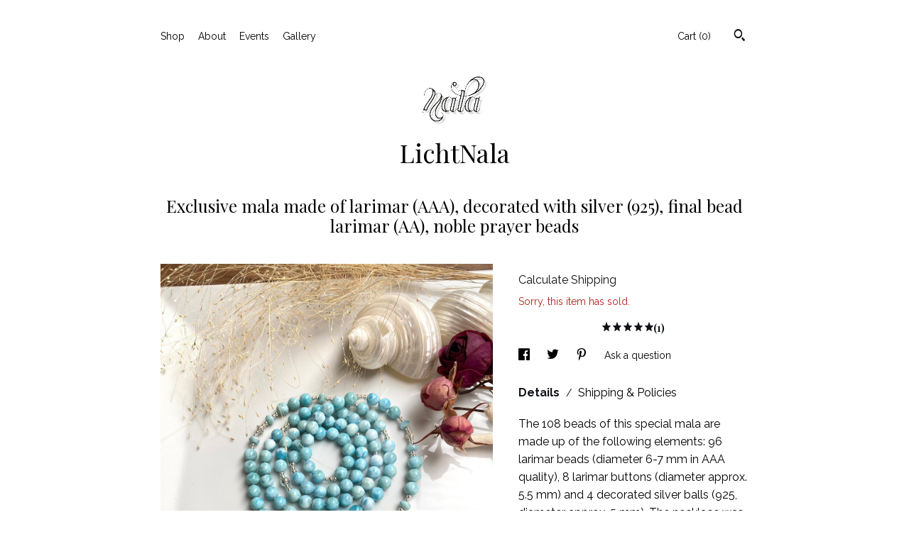

--- FILE ---
content_type: text/html; charset=UTF-8
request_url: https://www.lichtnala.com/listing/1512032731/exclusive-mala-made-of-larimar-aaa
body_size: 30660
content:
<!DOCTYPE html>
<html prefix="og: http://ogp.me/ns#" lang="en">
    <head>
        <meta name="viewport" content="width=device-width, initial-scale=1, user-scalable=yes"/><meta property="content-type" content="text/html; charset=UTF-8" />
    <meta property="X-UA-Compatible" content="IE=edge" /><link rel="icon" href="https://i.etsystatic.com/12000403/r/isla/91431b/17785864/isla_75x75.17785864_7gv7k7k5.jpg" type="image/x-icon" /><meta name="description" content="The 108 beads of this special mala are made up of the following elements: 96 larimar beads (diameter 6-7 mm in AAA quality), 8 larimar buttons (diameter approx. 5.5 mm) and 4 decorated silver balls (925, diameter approx. 5 mm). The necklace was elaborately decorated with elements made of sterling s" />

<meta property="og:url" content="https://www.lichtnala.com//listing/1512032731/exclusive-mala-made-of-larimar-aaa" />
<meta property="og:type" content="product" />
<meta property="og:title" content="Exclusive mala made of larimar (AAA), decorated with silver (925), final bead larimar (AA), noble prayer beads" />
<meta property="og:description" content="The 108 beads of this special mala are made up of the following elements: 96 larimar beads (diameter 6-7 mm in AAA quality), 8 larimar buttons (diameter approx. 5.5 mm) and 4 decorated silver balls (925, diameter approx. 5 mm). The necklace was elaborately decorated with elements made of sterling s" />
<meta property="og:image" content="https://i.etsystatic.com/12000403/r/il/014c76/5038557248/il_fullxfull.5038557248_td82.jpg" />
<meta property="og:site_name" content="LichtNala" />

<meta name="twitter:card" content="summary_large_image" />
<meta name="twitter:title" content="Exclusive mala made of larimar (AAA), decorated with silver (925), final bead larimar (AA), noble prayer beads" />
<meta name="twitter:description" content="The 108 beads of this special mala are made up of the following elements: 96 larimar beads (diameter 6-7 mm in AAA quality), 8 larimar buttons (diameter approx. 5.5 mm) and 4 decorated silver balls (925, diameter approx. 5 mm). The necklace was elaborately decorated with elements made of sterling s" />
<meta name="twitter:image" content="https://i.etsystatic.com/12000403/r/il/014c76/5038557248/il_fullxfull.5038557248_td82.jpg" /><link rel="canonical" href="https://www.lichtnala.com/listing/1512032731/exclusive-mala-made-of-larimar-aaa" /><script nonce="C7UCdZ+ggpJJI7nn7h4oaYXU">
    !function(e){var r=e.__etsy_logging={};r.errorQueue=[],e.onerror=function(e,o,t,n,s){r.errorQueue.push([e,o,t,n,s])},r.firedEvents=[];r.perf={e:[],t:!1,MARK_MEASURE_PREFIX:"_etsy_mark_measure_",prefixMarkMeasure:function(e){return"_etsy_mark_measure_"+e}},e.PerformanceObserver&&(r.perf.o=new PerformanceObserver((function(e){r.perf.e=r.perf.e.concat(e.getEntries())})),r.perf.o.observe({entryTypes:["element","navigation","longtask","paint","mark","measure","resource","layout-shift"]}));var o=[];r.eventpipe={q:o,logEvent:function(e){o.push(e)},logEventImmediately:function(e){o.push(e)}};var t=!(Object.assign&&Object.values&&Object.fromEntries&&e.Promise&&Promise.prototype.finally&&e.NodeList&&NodeList.prototype.forEach),n=!!e.CefSharp||!!e.__pw_resume,s=!e.PerformanceObserver||!PerformanceObserver.supportedEntryTypes||0===PerformanceObserver.supportedEntryTypes.length,a=!e.navigator||!e.navigator.sendBeacon,p=t||n,u=[];t&&u.push("fp"),s&&u.push("fo"),a&&u.push("fb"),n&&u.push("fg"),r.bots={isBot:p,botCheck:u}}(window);
</script>
        <title>Exclusive mala made of larimar (AAA), decorated with silver (925), final bead larimar (AA), noble prayer beads</title>
    <link rel="stylesheet" href="https://www.etsy.com/ac/sasquatch/css/custom-shops/themes/chevron/main.fe3bd9d216295e.css" type="text/css" />
        <style id="font-style-override">
    @import url(https://fonts.googleapis.com/css?family=Playfair+Display:400,700|Raleway:400,700);

    body, .btn, button {
        font-family: 'Raleway';
    }

    h1, .h1, h2, .h2, h3, .h3, h4,
    .h4, h5, .h5, h6, .h6 {
        font-family: 'Playfair Display';
        font-weight: 700;
    }

    strong, .strong {
        font-weight: 700;
    }

    .primary-font {
        font-family: 'Playfair Display';
    }

    .secondary-font {
        font-family: 'Raleway';
    }

</style>
        <style id="theme-style-overrides"> .compact-header .nav-toggle .patty, .compact-header .nav-toggle:before, .compact-header .nav-toggle:after {  background: #000000; } .compact-header .nav-wrapper, .compact-header nav {  background: #FFFFFF; } body, .about-carousel .carousel-controls, .module-about-photos .controls, .header .site-search .search {  background: #FFFFFF; } .header .site-search .search::after {  border-bottom-color: #FFFFFF; } body, a, .cart-trigger, .search-trigger, .image-carousel.numbered-indicators .gallery-controls .bullet-item, .numbered-indicators button, .reviews .anchor-destination {  color: #000000; } .custom-select, .custom-select.focus, .numbered-indicators .slick-active button {  border-color: #000000; } strong, .logo-wrap a.strong, .nav-selected a, .nav-item-selected, .shop-story a, .listing-tabs .tab-selected, .shop-sections .shop-section-links .selected, .eu-dispute-content a {  color: #0F1217; } .btn {  background: #0F1217;  border-color: #0F1217;  color: #ffffff; } .btn:hover {  background: #0F1217; } .dot-indicators .slick-active button {  background: #0F1217;  border-color: #0F1217; } .dot-indicators button {  background: #000000; } .page-link.selected, .listing-purchase-box .reviews a {  color: #0F1217; } .listing-description a, .tab-content a, .shipping-locale a, .cart .cart-shipping-total a:hover {  color: #0F1217; } .post-date > * {  background: #FFFFFF; } .post-tags .post-tag {  background: #0F1217;  color: #ffffff; } .pattern-blog.post-page .related-links a, .btn-link {  background: #FFFFFF;  color: #000000; } .tab-content .eu-dispute-trigger-link {  color: #0F1217; } .announcement {  background: #0F1217;  color: #ffffff; } .module-event-item {  border-color: #0F1217; }</style>
        
    </head>
    <body class="cart-dropdown" data-nnc="3:1763215997:Jh43uz4JHlxl-M5F7DV4p4GbHGJn:cdf31333486edb0921e30181a34aff2fd60d72ce59383ec766015ad6ef94faa7" itemscope itemtype="http://schema.org/LocalBusiness">
        
        <div class="listing-page">
    <div class="content-wrapper">
        <header>
    <div class="full-header header centered-brand-side-nav">
        <div class="col-group">
            <div class="col-xs-6">
                <ul class="nav">
                    
<li>
    <a href="/shop" >
        Shop
    </a>
</li>
                    
                    
<li>
    <a href="/about" >
        About
    </a>
</li>
                    
<li>
    <a href="/events" >
        Events
    </a>
</li>
                    
<li>
    <a href="/gallery" >
        Gallery
    </a>
</li>

                                    </ul>
            </div>
            <div class="col-xs-6">
                    <div data-module="search-trigger" class="site-search">
        <button class="ss-etsy ss-search search-trigger" data-ui="search-trigger" aria-label="Search"></button>
        <form data-ui="search-bar" class="search" action="/search">
            <input name="q" type="text" placeholder="Search..." aria-label="Search">
            <input class="btn" type="submit" value="Go">
        </form>
    </div>
                 <div class="nav-cart">
                    <a href="#" data-module="cart-trigger" class="cart-trigger">
                        Cart (<span data-ui="cart-count">0</span>)
                    </a>
                </div>
            </div>
        </div>

        <div class="branding primary-font">
                    <a href="/">
                        <div class="region region-global" data-region="global">
    <div class="module pages-module module-shop-icon module-0 " data-module="shop-icon">
        <div class="module-inner" data-ui="module-inner">
            <img class="shop-icon" alt="" src="//i.etsystatic.com/12000403/r/isla/91431b/17785864/isla_75x75.17785864_7gv7k7k5.jpg" srcset="//i.etsystatic.com/12000403/r/isla/91431b/17785864/isla_fullxfull.17785864_7gv7k7k5.jpg 920w,//i.etsystatic.com/12000403/r/isla/91431b/17785864/isla_500x500.17785864_7gv7k7k5.jpg 500w,//i.etsystatic.com/12000403/r/isla/91431b/17785864/isla_360x360.17785864_7gv7k7k5.jpg 360w,//i.etsystatic.com/12000403/r/isla/91431b/17785864/isla_280x280.17785864_7gv7k7k5.jpg 280w,//i.etsystatic.com/12000403/r/isla/91431b/17785864/isla_180x180.17785864_7gv7k7k5.jpg 180w,//i.etsystatic.com/12000403/r/isla/91431b/17785864/isla_140x140.17785864_7gv7k7k5.jpg 140w,//i.etsystatic.com/12000403/r/isla/91431b/17785864/isla_75x75.17785864_7gv7k7k5.jpg 75w" />
        </div>
    </div>
</div>
                        <div class="region region-global" data-region="global">
    <div class="module pages-module module-shop-name module-0 " data-module="shop-name">
        <div class="module-inner" data-ui="module-inner">
            <span class="module-shop-name-text shop-name" data-ui="text" itemprop="name">
    LichtNala
</span>
        </div>
    </div>
</div>
                    </a>


        </div>
    </div>

    <div data-module="hamburger-nav" class="compact-header title-and-icon
    
    
            
            has-icon
        
    ">
    <div class="nav-wrapper">
        <div class="col-group">
            <div class="col-xs-12">
                <button aria-label="toggle navigation" class="nav-toggle" data-ui="toggle">
                    <div class="patty"></div>
                </button>

                <div class="cart-trigger-wrapper">
                    <button data-module="cart-trigger" class="ss-etsy ss-cart cart-trigger" aria-label="Cart">
                        <span class="cart-count" data-ui="cart-count">0</span>
                    </button>
                </div>

                <div class="branding primary-font">
                    
                     <h2 class="h2 logo"> 
                                <a href="/">
            <div class="logo-image-and-title-container">
                <div class="logo-image-container">
                        <div class="region region-global" data-region="global">
    <div class="module pages-module module-shop-icon module-0 " data-module="shop-icon">
        <div class="module-inner" data-ui="module-inner">
            <img class="shop-icon" alt="" src="//i.etsystatic.com/12000403/r/isla/91431b/17785864/isla_75x75.17785864_7gv7k7k5.jpg" srcset="//i.etsystatic.com/12000403/r/isla/91431b/17785864/isla_fullxfull.17785864_7gv7k7k5.jpg 920w,//i.etsystatic.com/12000403/r/isla/91431b/17785864/isla_500x500.17785864_7gv7k7k5.jpg 500w,//i.etsystatic.com/12000403/r/isla/91431b/17785864/isla_360x360.17785864_7gv7k7k5.jpg 360w,//i.etsystatic.com/12000403/r/isla/91431b/17785864/isla_280x280.17785864_7gv7k7k5.jpg 280w,//i.etsystatic.com/12000403/r/isla/91431b/17785864/isla_180x180.17785864_7gv7k7k5.jpg 180w,//i.etsystatic.com/12000403/r/isla/91431b/17785864/isla_140x140.17785864_7gv7k7k5.jpg 140w,//i.etsystatic.com/12000403/r/isla/91431b/17785864/isla_75x75.17785864_7gv7k7k5.jpg 75w" />
        </div>
    </div>
</div>
                </div>
                    <div class="region region-global" data-region="global">
    <div class="module pages-module module-shop-name module-0 " data-module="shop-name">
        <div class="module-inner" data-ui="module-inner">
            <span class="module-shop-name-text shop-name" data-ui="text" itemprop="name">
    LichtNala
</span>
        </div>
    </div>
</div>
            </div>
        </a>


                     </h2> 
                    
                </div>
            </div>
        </div>
        <nav>
            <ul>
                    <li>
                        <form data-ui="search-bar" class="search" action="/search">
                            <div class="input-prepend-item">
                                <span class="ss-icon ss-search"></span>
                            </div>
                            <input name="q" type="search" aria-label="Search" placeholder="Search...">
                        </form>
                    </li>

                
<li>
    <a href="/shop" >
        Shop
    </a>
</li>
                
                
<li>
    <a href="/about" >
        About
    </a>
</li>
                
<li>
    <a href="/events" >
        Events
    </a>
</li>
                
<li>
    <a href="/gallery" >
        Gallery
    </a>
</li>

                
                    
<li>
    <a href="/contact-us" >
        Contact Us
    </a>
</li>            </ul>
        </nav>
    </div>

    <div class="blocker" data-ui="toggle"></div>
</div>
</header>        <div class="col-group">
            <div class="col-xs-12">
                <h1 class="listing-title">
    Exclusive mala made of larimar (AAA), decorated with silver (925), final bead larimar (AA), noble prayer beads
</h1>            </div>
        </div>

        <div class="col-group">
            <div class="col-xs-12 col-md-7">
                    <div data-ui="stacked-images" class="image-carousel stacked-images">
    <div data-ui="slides">
            <img src="https://i.etsystatic.com/12000403/r/il/014c76/5038557248/il_fullxfull.5038557248_td82.jpg" data-ui="slide" class="listing-image zoom-image  clickable " alt="gallery photo"/>
            <img src="https://i.etsystatic.com/12000403/r/il/4ce619/5038557250/il_fullxfull.5038557250_fspq.jpg" data-ui="slide" class="listing-image zoom-image  clickable " alt="gallery photo"/>
            <img src="https://i.etsystatic.com/12000403/r/il/14a2dc/5038557184/il_fullxfull.5038557184_jwiz.jpg" data-ui="slide" class="listing-image zoom-image  clickable " alt="gallery photo"/>
            <img src="https://i.etsystatic.com/12000403/r/il/d12798/5038557158/il_fullxfull.5038557158_dvz2.jpg" data-ui="slide" class="listing-image zoom-image  clickable " alt="gallery photo"/>
            <img src="https://i.etsystatic.com/12000403/r/il/42fa27/5038557170/il_fullxfull.5038557170_qeyi.jpg" data-ui="slide" class="listing-image zoom-image  clickable " alt="gallery photo"/>
            <img src="https://i.etsystatic.com/12000403/r/il/f853b6/5086777407/il_fullxfull.5086777407_awjo.jpg" data-ui="slide" class="listing-image zoom-image  clickable " alt="gallery photo"/>
            <img src="https://i.etsystatic.com/12000403/r/il/236bcc/5038557118/il_fullxfull.5038557118_oeo3.jpg" data-ui="slide" class="listing-image zoom-image  clickable " alt="gallery photo"/>
            <img src="https://i.etsystatic.com/12000403/r/il/886a21/5086777549/il_fullxfull.5086777549_bmdg.jpg" data-ui="slide" class="listing-image zoom-image  clickable " alt="gallery photo"/>
            <img src="https://i.etsystatic.com/12000403/r/il/56577d/5086777531/il_fullxfull.5086777531_h0rk.jpg" data-ui="slide" class="listing-image zoom-image  clickable " alt="gallery photo"/>
            <img src="https://i.etsystatic.com/12000403/r/il/60e1ab/5038557160/il_fullxfull.5038557160_ddve.jpg" data-ui="slide" class="listing-image zoom-image  clickable " alt="gallery photo"/>
    </div>
</div>
            </div>

            <div class="col-xs-12 col-md-5">
                <div class="listing-purchase-box" data-module="listing-purchase-box">
    <p class="listing-price">
    <span>
                <span data-ui="base-price"></span>

    </span>
</p>

    <img height="1" width="1" id="fb-view-content" data-title="Exclusive mala made of larimar (AAA), decorated with silver (925), final bead larimar (AA), noble prayer beads" style="display:none" src="https://www.facebook.com/tr?id=&amp;ev=ViewContent&amp;cd[currency]=&amp;cd[value]=&amp;cd[content_name]=Exclusive mala made of larimar (AAA), decorated with silver (925), final bead larimar (AA), noble prayer beads"/>
            <div class="shipping-locale" data-module="shipping-trigger">
        <div class="shipping-locale-details hidden" data-ui="shipping-locale-details">
            <span>Shipping to </span>
            <a href="#" data-ui="shipping-country"></a>:
            <span data-ui="free-shipping" class="hidden">Free</span>
            <span data-ui="shipping-cost"></span>
        </div>

            <div class="shipping-locale-calculate">
                <a href="#" data-ui="calculate-shipping">Calculate Shipping</a>
            </div>
    </div>
            <form data-ui="form">
    <div data-ui="variation-selects">
        
<input name="quantity" type="hidden" value="1" />

<input name="offeringId" type="hidden" value="16874529232" />
    </div>


    <div class="error-message hidden" data-ui="error-message" data-cart-error-msg="There was a cart error." data-multiple-errors-msg="Please select from the available options" data-generic-error="There was an error changing your options. Please try again in a few minutes." data-zero-inventory-error-msg="Sorry, this item has sold."></div>

    <div class="error-message" data-ui="error-message">Sorry, this item has sold.</div>

    <input type="hidden" name="quantity" value="1" />


    <input name="listingId" type="hidden" value="1512032731" />
</form>

        <div class="reviews anchor">
        <a href="#reviews-module" data-ui="reviews-anchor" class="anchor-flex">
            <div class="stars" itemprop="aggregateRating" itemscope itemtype="http://schema.org/AggregateRating">
    <span itemprop="ratingValue">
        <div data-rating="1" class="rating lit">
            <span class="ss-star"></span>
        </div>
        <div data-rating="2" class="rating lit">
            <span class="ss-star"></span>
        </div>
        <div data-rating="3" class="rating lit">
            <span class="ss-star"></span>
        </div>
        <div data-rating="4" class="rating lit">

            <span class="ss-star"></span>
        </div>
        <div data-rating="5" class="rating lit">
            <span class="ss-star"></span>
        </div>
    </span>
</div>
            <h3 class="heading">(1)</h3>
        </a>
    </div>
</div>
                    <div data-module="share" class="listing-share">
        <ul>
                <li>
                    <a href="#" aria-label="social media share for  facebook" data-url="//www.facebook.com/sharer.php?&u=https%3A%2F%2Fwww.lichtnala.com%2F%2Flisting%2F1512032731%2Fexclusive-mala-made-of-larimar-aaa&t=Exclusive+mala+made+of+larimar+%28AAA%29%2C+decorated+with+silver+%28925%29%2C+final+bead+larimar+%28AA%29%2C+noble+prayer+beads" data-ui="share-link" data-popup-height="400" data-popup-width="600">
                        <span class="ss-icon ss-facebook" ></span>
                    </a>
                </li>
                <li>
                    <a href="#" aria-label="social media share for  twitter" data-url="//twitter.com/intent/tweet?status=Exclusive+mala+made+of+larimar+%28AAA%29%2C+decorated+with+silver+%28925%29%2C+final+bead+larimar+%28AA%29%2C+noble+prayer+beads+https%3A%2F%2Fwww.lichtnala.com%2F%2Flisting%2F1512032731%2Fexclusive-mala-made-of-larimar-aaa" data-ui="share-link" data-popup-height="400" data-popup-width="600">
                        <span class="ss-icon ss-twitter" ></span>
                    </a>
                </li>
                <li>
                    <a href="#" aria-label="social media share for  pinterest" data-url="//www.pinterest.com/pin/create/button/?url=https%3A%2F%2Fwww.lichtnala.com%2F%2Flisting%2F1512032731%2Fexclusive-mala-made-of-larimar-aaa&media=https%3A%2F%2Fi.etsystatic.com%2F12000403%2Fr%2Fil%2F014c76%2F5038557248%2Fil_fullxfull.5038557248_td82.jpg&description=Exclusive+mala+made+of+larimar+%28AAA%29%2C+decorated+with+silver+%28925%29%2C+final+bead+larimar+%28AA%29%2C+noble+prayer+beads" data-ui="share-link" data-popup-height="600" data-popup-width="800">
                        <span class="ss-icon ss-pinterest" ></span>
                    </a>
                </li>

                <li>
                    <a href="#" data-module="convo-trigger" data-convo-trigger-location="purchase-box" class="" >
    Ask a question
</a>
                </li>
        </ul>
    </div>
                    <div data-module="tabs" class="listing-tabs">
        <ul class="tab-triggers">
            <li>
                <a href="#" data-ui="tab-trigger" class="tab-selected">
                    Details
                </a>
                <span class="divider">/</span>
            </li>
            <li>
                <a href="#" data-ui="tab-trigger">
                    Shipping &amp; Policies
                </a>
            </li>
        </ul>

        <div class="tab-contents">
            <div data-ui="tab-content" class="tab-content">
                    <div data-module="listing-description">
        <p>
            The 108 beads of this special mala are made up of the following elements: 96 larimar beads (diameter 6-7 mm in AAA quality), 8 larimar buttons (diameter approx. 5.5 mm) and 4 decorated silver balls (925, diameter approx. 5 mm). The necklace was elaborately decorated with elements made of sterling silver (925). The closing element is made of a larimar bead (diameter 12 mm, quality AA), carefully hand-wrapped on silver (925). The special thing about this mala is the exceptional quality and color of the stones.<br><br>The Nala was lovingly strung on pearl silk and knotted between the pearls. It has a simple length of 48 cm (circumference 90 cm plus 3 cm final bead). The pendant is 1.2 cm wide.<br><br>As healing stones, special properties are attributed to the stones. Larimar is a very special stone. It is only mined in the Dominican Republic worldwide.<br>Larimar is also called the Stone of Atlantis and is said to have a particularly great healing effect. From my feeling, this Nala has to do with the qualities of healing, opening and light.<br><br>The Nala is therefore perhaps not just jewelry or a prayer chain for you, but may also serve you in a different, light-filled way. Therein lies my love, gratitude and special motivation during production and that is why my malas have the name &quot;Nala&quot;, which was given to me by a dear customer because of this special feature.<br><br><br>Namaste<br><br><br><br>Hints:<br>This Nala was made by me with a lot of love and care.<br><br>I chose the products I used myself and paid attention to high quality. All stones and pearls are natural and therefore may differ slightly in shape and colour.<br><br>The pearl silk used in knotting the malas is usually extremely tear-resistant.<br>However, she can eg. may stretch in contact with water. I therefore recommend taking them off before swimming, showering or exercising.<br>However, if the thread stretches by more than 1-1.5 cm over time or begins to show tears, the chain should be re-tightened to be on the safe side. In this case, too, you are welcome to contact me.<br><br>Silver elements used are made of real silver. Therefore it is possible that they oxidize a bit. This is a normal process with silver. Tarnishing can be slowed by storing it in a box or airtight. You are welcome to use the small bag that serves to secure it during transport.<br><br>If necessary, a soft cloth can be used to care for or clean the stones. I advise against using chemicals.<br><br>An energetic cleaning is also not necessary due to the special attention paid to the production.<br>Each mala is cleaned, blessed with a small ritual and sent carefully packaged.<br><br>I am at your disposal for any questions, suggestions or requests for changes. Please send a message via the contact field. I&#39;ll get back to you as soon as possible. Thank you very much!
        </p>
    </div>
            </div>

            <div data-ui="tab-content" class="tab-content tab-content-hidden">
                    <div class="structured-policy-page">
    <div class="structured-policies">
        <div class="structured-policy-section">
    <h3>Terms & Conditions and Right of Withdrawal</h3>
    <button data-ui="eu-dispute-form-trigger" class="eu-dispute-trigger-link btn-link">
        Read more about Terms & Conditions and Right of Withdrawal for LichtNala
    </button>
</div>
        <div class="structured-policy-section">
            <h3>Shipping from Germany</h3>

<h4>Processing time</h4>
    <p>1-2 business days</p>


    <h4>Customs and import taxes</h4>
    <p>Buyers are responsible for any customs and import taxes that may apply. I'm not responsible for delays due to customs.</p>
</div>
        <div class="structured-policy-section">
    <h3>Payment Options</h3>
    <div class="b pb-xs-2 secure-options no-subheader">
        <span class="ss-etsy secure-lock ss-lock pr-xs-1"></span>Secure options
    </div>
    <ul class="payment-types">
        <li class="dc-icon-list">
            <span class="dc-payment-icon pi-visa"></span>
        </li>
        <li class="dc-icon-list">
            <span class="dc-payment-icon pi-mastercard"></span>
        </li>
        <li class="dc-icon-list">
            <span class="dc-payment-icon pi-amex"></span>
        </li>
        <li class="dc-icon-list">
            <span class="dc-payment-icon pi-discover"></span>
        </li>
        <li class="dc-icon-list">
            <span class="dc-payment-icon pi-paypal"></span>
        </li>
        <li class="dc-icon-list">
            <span class="dc-payment-icon pi-apple-pay"></span>
        </li>
        <li class="dc-icon-list">
            <span class="dc-payment-icon pi-sofort"></span>
        </li>
        <li class="dc-icon-list">
            <span class="dc-payment-icon pi-ideal"></span>
        </li>
        <li class="dc-icon-list text-gray-lighter text-smaller">
            <span class="dc-payment-icon pi-giftcard mr-xs-1"></span> <span class="text-smaller">Accepts Etsy gift cards </span>
        </li>
</ul>
</div>        <div class="structured-policy-section">
    <h3>Returns & Exchanges</h3>


        <h4>I gladly accept returns, exchanges, and cancellations</h4>
        <p>Just contact me within: 14 days of delivery</p>

        <p>Ship items back to me within: 21 days of delivery</p>

        <p class=">Request a cancellation within: 1 hours of purchase</p>

    <h4></h4>
    <p>But please contact me if you have any problems with your order.</p>

            <h4>The following items can't be returned or exchanged</h4>
            <p>Because of the nature of these items, unless they arrive damaged or defective, I can't accept returns for:</p>
            <ul class="bullet-points">
                        <li>Custom or personalized orders</li>
            </ul>

            <h4>Conditions of return</h4>
            <p>Buyers are responsible for return shipping costs. If the item is not returned in its original condition, the buyer is responsible for any loss in value.</p>

        <h4>Questions about your order?</h4>
        <p>Please contact me if you have any problems with your order.</p>
</div>
        <div class="structured-policy-section">
    <h3>Privacy policy</h3>
    <p class="no-subheader">Diese Datenschutzrichtlinie beschreibt, wie und wann ich Informationen erfasse, verwende und weitergebe, wenn du einen Artikel von mir kaufst, mich kontaktierst oder anderweitig meine Dienste über Etsy.com oder die zugehörigen Websites und Dienste in Anspruch nimmst.<br />
<br />
Diese Datenschutzrichtlinie gilt nicht für die Verfahren Dritter, die nicht zu mir gehören und nicht von mir kontrolliert werden, einschließlich Etsy sowie jegliche Dienste von Dritten, auf die du über Etsy zugreifst. Mehr über die Datenschutzpraktiken von Etsy findest du in Etsys Datenschutzrichtlinie. <br />
<br />
1.  Welche Informationen ich erfasse<br />
<br />
Damit ich deine Bestellung abwickeln kann, musst du mir bestimmte Informationen bereitstellen (für die du Etsy berechtigt hast, sie mir zur Verfügung zu stellen). Dazu gehören dein Name, deine E-Mail-Adresse, deine Postanschrift, deine Zahlungsinformationen und Angaben zu dem Produkt, das du bestellst. Du hast auch die Möglichkeit, mir weitere persönliche Informationen mitzuteilen (beispielsweise für eine Schmuck-Spezialanfertigung), wenn du dich direkt mit mir in Verbindung setzt.<br />
<br />
2. Warum ich deine Informationen benötige und wie ich sie verwende<br />
<br />
Ich beziehe mich auf eine Reihe von Rechtsgrundlagen, um deine Daten zu erfassen, zu verwenden und weiterzugeben. Und zwar:<br />
<br />
soweit ich deine Informationen zur Bereitstellung meiner Dienste benötige, beispielsweise, um deine Bestellung abzuwickeln, Konflikte beizulegen oder Kundensupport zu bieten;<br />
wenn du deine ausdrückliche Zustimmung gegeben hast (welche du jederzeit widerrufen kannst), etwa indem du dich für meinen Newsletter-Verteiler angemeldet hast;<br />
wenn es erforderlich ist, um einer gesetzlichen Verpflichtung oder gerichtlichen Verfügung nachzukommen, oder in Verbindung mit rechtlichen Ansprüchen, etwa der Notwendigkeit, Informationen zu deinen Käufen aufgrund der Steuergesetzgebung aufzubewahren; und<br />
soweit zu Zwecken meiner berechtigten Interessen erforderlich – sofern diese berechtigten Interessen nicht durch deine Rechte oder Interessen aufgehoben werden – etwa 1. um meine Dienste bereitzustellen und zu verbessern. Ich nutze deine Informationen zur Bereitstellung der Dienste, die du von mir angefordert hast, und in meinem berechtigten Interesse, meine Dienste zu verbessern; und 2. zur Einhaltung von Etsys Verkäuferrichtlinie und Nutzungsbedingungen. Ich verwende deine Informationen bei Bedarf, um meine Pflichten laut Etsys Verkäuferrichtlinie und Nutzungsbedingungen zu erfüllen.<br />
<br />
3. Weitergabe und Offenlegung von Informationen<br />
<br />
Kundendaten sind für mein Geschäft wichtig. Ich gebe deine personenbezogene Daten nur aus bestimmten Gründen und unter ganz bestimmten Umständen heraus, und zwar wie folgt:<br />
<br />
Etsy: Ich gebe Informationen bei Bedarf an Etsy weiter, um meine Pflichten laut Etsys Verkäuferrichtlinie und Nutzungsbedingungen zu erfüllen.<br />
Dienstleister: Ich beauftrage bestimmte vertrauenswürdige Drittanbieter, für meinen Shop Aufgaben auszuführen und Dienstleistungen zu erbringen, wie beispielsweise Paketdienste. Ich gebe deine personenbezogene Daten an diese Drittanbieter weiter, aber nur in dem Umfang, in dem sie für die Durchführung dieser Leistungen erforderlich sind.<br />
Unternehmensübertragungen: Wenn ich mein Unternehmen verkaufe oder mit einem anderen fusioniere, kann ich deine Informationen im Rahmen dieser Transaktion offenlegen, soweit gesetzlich zulässig.<br />
Einhaltung von Gesetzen: Ich kann deine Daten erfassen, verwenden, aufbewahren und weitergeben, wenn ich in gutem Glauben annehme, dass dies angemessen und notwendig ist, um: a) auf ein rechtliches Verfahren oder auf behördliche Anforderungen zu reagieren; b) meine Verträge, Bedingungen und Richtlinien durchzusetzen; c) Betrug und andere rechtswidrige Handlungen, Sicherheits- oder technische Probleme zu verhindern, zu untersuchen und zu beheben oder d) die Rechte, das Eigentum und die Sicherheit meiner Kunden oder anderer Personen zu schützen.<br />
<br />
4. Vorratsdatenspeicherung<br />
<br />
Ich speichere deine personenbezogenen Daten nur so lange, wie es erforderlich ist, um dir meine Dienste bereitzustellen, und wie in meiner Datenschutzrichtlinie beschrieben. Es ist jedoch möglich, dass ich diese Informationen aufbewahren muss, um gesetzliche Pflichten und Vorschriften zu erfüllen, Streitigkeiten beizulegen und meine Vereinbarungen durchzusetzen. Im Allgemeinen bewahre ich deine Daten für folgenden Zeitraum auf: 10 Jahre.<br />
<br />
5. Übertragung personenbezogener Daten in Länder außerhalb der EU<br />
<br />
Ich kann deine Informationen über Hosting-Dienste von Drittanbietern in den USA und anderen Ländern speichern und verarbeiten. Daher kann ich deine personenbezogenen Daten in Länder übertragen, deren Gesetze zu Datenschutz und behördlicher Überwachung sich von den entsprechenden Gesetzen in deinem Land unterscheiden. Wenn davon auszugehen ist, dass ich Informationen über dich in Länder außerhalb der EU übertrage, stütze ich mich auf den EU-US-Datenschutzschild als Rechtsgrundlage für die Übertragung.<br />
<br />
6. Deine Rechte<br />
<br />
Wenn du in bestimmten Regionen wohnst, einschließlich der EU, hast du eine Reihe von Rechten in Bezug auf deine personenbezogenen Daten. Einige dieser Rechte gelten allgemein und andere nur in bestimmten Fällen. Nachfolgend sind diese Rechte beschrieben:<br />
<br />
Zugang: Du hast möglicherweise das Recht, Zugang zu den personenbezogenen Daten zu erhalten, die ich zu dir gespeichert habe, und eine Kopie davon zu bekommen, indem du mich über die nachstehenden Kontaktinformationen anschreibst.<br />
Änderung, Einschränkung, Löschung: Du bist möglicherweise auch berechtigt, deine personenbezogenen Daten zu ändern, meine Nutzung dieser Daten zu beschränken oder sie zu löschen. Mit Ausnahme außergewöhnlicher Umstände (etwa wenn ich Daten aus rechtlichen Gründen speichern muss) werde ich deine personenbezogenen Daten im Allgemeinen auf Anfrage löschen.<br />
Widerspruch: Du kannst dem widersprechen, 1. dass ich einige deiner Daten im Hinblick auf meine legitimen Interessen verarbeite und 2. dass du Marketing-Nachrichten von mir erhältst, nachdem du dem zuvor ausdrücklich zugestimmt hast. In solchen Fällen werde ich deine personenbezogenen Daten löschen, es sei denn, ich kann überzeugende schutzwürdige Gründe für ihre weitere Verwendung <br />
nachweisen oder sie ist aus rechtlichen Gründen erforderlich.<br />
Beschwerde: Wenn du in der EU wohnst und Bedenken hinsichtlich meiner Nutzung deiner Daten vorbringen möchtest – unbeschadet anderer dir zustehender Rechte – bist du berechtigt, dich mit diesen Anliegen an deine lokale Datenschutzbehörde zu wenden.<br />
<br />
So kontaktierst du mich:<br />
<br />
Im Sinne der EU-Datenschutz-Grundverordnung bin ich, Ilonka Kopp, die Datenverantwortliche für deine personenbezogenen Daten. Wenn du Fragen oder Bedenken hast, kannst du mich unter ilonkakopp@icloud.com kontaktieren. Alternativ kannst du mich unter folgender Adresse anschreiben:<br />
Ilonka Kopp, Im Wiesengrund 18, D - 71154 Nufringen</p>
    <ul class="bullet-points">
    </ul>
</div>
            <div class="structured-policy-section structured-faqs">
        <h3>Frequently Asked Questions</h3>
                    <h4>Spezialanfertigungen und personalisierte Bestellungen</h4>
                    <p>Gerne fertige ich für Dich Dein persönliches Schmuckstück, Deine persönliche Nala an. Schick mir eine Nachricht und wir besprechen welche Steine und welche Art der Zusammenstellung für Dich ideal ist. Vielleicht möchtest Du eine angebotene Nala nur umgearbeitet haben, schick mir auch dann einfach eine Nachricht. Bitte habe Verständnis, dass je nach Aufwand möglicherweise Kosten hinzu kommen können und nur eingeschränkte Rückgaberechte bestehen. Alle offenen Fragen, Gesamtpreis, sowie die Dauer der Anfertigung besprechen wir im Vorhinein, so dass wir beide uns mit der getroffenen Vereinbarung gut fühlen.</p>
                    <h4>Pflegeanweisungen</h4>
                    <p>Zur Pflege eignet sich - falls erforderlich - ein weiches Tuch, mit dem die Steine vorsichtig abgerieben werden können.  Für Silberteile kann ein Silberputztuch verwendet werden. <br />
Zum Schutz des Materials empfehle ich, die Stücke z.B. beim Sport, vor dem Duschen und Schlafengehen abzunehmen. Außerdem sollten sie dunkel und luftdicht aufbewahrt werden, sofern Du sie nicht trägst.</p>
                    <h4>Geschenkverpackung und Verpackung</h4>
                    <p>Die Nalas werden sorgfältig von mir verpackt. Zum Schutz vor Feuchtigkeit werden sie zunächst in Folie eingeschlagen. Zum Schmuck dient ein Beutel aus Organza und/oder eine Kästchen.<br />
Bitte melde Dich, wenn Du eine besondere Geschenkverpackung wünschst.<br />
Die Folie kann übrigens auch gerne zur Aufbewahrung verwendet werden, wenn das Schmuckstück nicht getragen oder benutzt wird; luftdicht verpackt verlangsamt sich der Oxidationsprozess von Silber erheblich.<br />
<br />
Beim Verpackungsregister LUCID bin ich unter der Nummer DE1940062091406 registriert.</p>
                    <h4>Großhandelsmöglichkeiten</h4>
                    <p>Grundsätzlich fertige ich nur Einzelstücke oder kleine Serien an, so dass mir Geschäfte im Rahmen eines Großhandels grundsätzlich nicht möglich sind. Falls Du jedoch eine etwas größere Mengen angefertigt haben und bestellen möchtest, schreibe mir und wir besprechen individuell, welche Möglichkeiten bestehen. Ich freue mich über eine Nachricht über die Kontaktseite.</p>
                    <h4>Material und Reparaturen</h4>
                    <p>Sofern nicht anders angegeben, verwende ich ausschließlich Natursteine. Sie können in Form und Farbe etwas variieren und bei der Darstellung auf dem Foto sind die Farben möglicherweise ein kleines bisschen anders als in Wirklichkeit. <br />
<br />
Die Materialien sind von hoher Qualität, die ich vom Fachhändler beziehe und persönlich mit großer Sorgfalt aussuche.   <br />
<br />
Sämtliche Nalas sind von mir in Handarbeit gefertigte Stücke. <br />
Sollten Fragen oder Reklamationen auftreten, schick mit bitte eine Nachricht.<br />
<br />
Gerne repariere ich auch Deine Mala, die Du bereits hast (nicht kostenfrei). Schreib mit gerne eine Nachricht.</p>
                    <h4>Silber</h4>
                    <p>Die Silberteile, die in den Schmuckstücken verarbeitet sind, bestehen aus Silber Sterling oder Hilltribesilber. Silber Sterling hat einen Feingehalt von 925/1000. Es ist nickelfrei.<br />
Bei Silber sollte beachtet werden, dass es sich mit der Zeit farblich verändert. Durch den Kontakt mit der Luft entsteht Silbersulfid, das das Silber dunkler macht. Diese Veränderung ist kein Zeichen für eine mindere Qualität oder ein Grund für eine Reklamation.Die sogenannte Oxidation kann erheblich verlangsamt werden, wenn die Schmuckstücke trocken, dunkel und am besten luftdicht in einem Plastikbeutel in einer Schatulle aufbewahrt werden. Vorsicht ist auch geboten beim Kontakt mit Parfüm oder Cremes, die die Reaktion unter Umständen beschleunigen könnten.</p>
                    <h4>Lieferzeiten und Zölle</h4>
                    <p>Ich versuche mein Möglichstes, damit Dein Artikel schnell bei Dir ankommt und versende in der Regel mit der deutschen Post oder DHL mit Sendungsverfolgung. Ich kann allerdings keinerlei Lieferzeiten garantieren. Der Versand erfolgt aus Deutschland. <br />
Beim Versand in Drittländer, das sind alle Länder außer Deutschland und der EU, kann sich die Lieferzeit durch eine evtl. nötige Zollanmeldung verzögern. Die Anmeldung übernimmt in der Regel das Versandunternehmen. Eventuell entstehende Zölle und Gebühren sind bei der Auslieferung durch den Käufer an das Versandunternehmen zu zahlen. Jedes Land hat seine eigene Grenze ab welchem Betrag Zölle fällig werden.</p>
                    <h4>Versandkosten</h4>
                    <p>Die Versandkosten betragen innerhalb von Deutschland zwischen 0,00 € und 3,50 €, in übrige Länder bis 6,50 €. Einzelheiten ergeben sich aus den Artikelbeschreibungen.<br />
Expressversand ist grundsätzlich möglich, bitte vor der Bestellung bei mir anfragen.</p>
                    <h4>Energetische Reinigung</h4>
                    <p>Eine energetische Reinigung der Mala ist nicht notwendig. Ich achte bei der Fertigung sehr auf die richtigen Energien und sie wird gesegnet, so dass sie nur positive Vibrationen enthält. Fragen hierzu beantworte ich gerne; energetische Klärungen gehören auch zu meinen liebsten Arbeiten.</p>
                    <h4>News/Ankündigungen</h4>
                    <p>Neue Sachen stelle ich auch gerne über Instagram vor - @lichtnala.<br />
Ich freu mich auf den Besuch! Vielen Dank!</p>
    </div>
    </div>
</div>
            </div>
        </div>
    </div>
                <div data-module="reviews" class="reviews"
     data-offset="0" data-limit="5" data-shop-id="12000403" data-listing-id="1512032731">
    <div class="review-header">
        <a class="anchor-destination" name="reviews-module">
            <h3 class="heading">Reviews (1)</h3>
        </a>
        <div class="review-average">
            <h3 class="heading">Average:</h3>
            <div class="stars" itemprop="aggregateRating" itemscope itemtype="http://schema.org/AggregateRating">
    <span itemprop="ratingValue">
        <div data-rating="1" class="rating lit">
            <span class="ss-star"></span>
        </div>
        <div data-rating="2" class="rating lit">
            <span class="ss-star"></span>
        </div>
        <div data-rating="3" class="rating lit">
            <span class="ss-star"></span>
        </div>
        <div data-rating="4" class="rating lit">

            <span class="ss-star"></span>
        </div>
        <div data-rating="5" class="rating lit">
            <span class="ss-star"></span>
        </div>
    </span>
</div>
        </div>
    </div>
    <div data-ui="review-list">
        <div  itemprop="review" itemscope itemtype="http://schema.org/Review" class="review" data-ui="review">
    <div class="col-group col-flush">
        <div class="col-xs-5 align-left">
            <div class="stars">
                <span itemprop="ratingValue">
                    <div data-rating="1" class="rating lit">
                        <span class="ss-star" title="Disappointed"></span>
                    </div>
                    <div data-rating="2" class="rating lit">
                        <span class="ss-star" title="Not a fan"></span>
                    </div>
                    <div data-rating="3" class="rating lit">
                        <span class="ss-star" title="It's okay"></span>
                    </div>
                    <div data-rating="4" class="rating lit">

                        <span class="ss-star" title="Like it"></span>
                    </div>
                    <div data-rating="5" class="rating lit">
                        <span class="ss-star" title="Love it"></span>
                    </div>
                </span>
            </div>
        </div>
        <div class="col-xs-7 align-right">
            <div itemprop="datePublished" content="">
                <p class="date"> Dec 27, 2023 </p>
            </div>
        </div>
    </div>
    <div class="appreciation-photo">
        <p itemprop="reviewBody" class="review-text">Un Mala exceptionnel ! Magnifique. 
Une superbe qualité.
Un très grand merci , tout est parfait; l'envoi, le suivi, l'emballage. 
De plus Ilonka est vraiment charmante et les échanges sont aussi de qualité.
Ilonka mérite 6⭐️</p>
    </div>
    <div class="byline">
        <img src="https://i.etsystatic.com/site-assets/images/avatars/default_avatar.png?width=75" width="25" height="25" class="avatar-img" />
        <p itemprop="author" class="reviewer-name">Pascal Guibert</p>
    </div>
    <br/>
</div>
    </div>
</div>
            </div>
        </div>
    </div>

    <footer data-module="footer">
        
    <div class="content-wrapper">
        <div class="col-group">
            <div class="col-xs-12 col-md-3">
                <div class="footer-section">
                    <h3 class="heading">
                        Navigate
                    </h3>
                    <nav>
                        <ul>
                            
<li>
    <a href="/shop" >
        Shop
    </a>
</li>
                            
                            
<li>
    <a href="/about" >
        About
    </a>
</li>
                            
<li>
    <a href="/policy" >
        Shipping and Policies
    </a>
</li>
                            
<li>
    <a href="/contact-us" >
        Contact Us
    </a>
</li>
                            
<li>
    <a href="/events" >
        Events
    </a>
</li>
                            
<li>
    <a href="/gallery" >
        Gallery
    </a>
</li>

                        </ul>
                    </nav>
                </div>
            </div>

            <div class="col-xs-12 col-md-3">
                <div class="footer-section">
                        &nbsp;
                </div>
            </div>

            <div class="col-xs-12 col-md-3 placeholder-footer-section">
                &nbsp;
            </div>

            <div class="col-xs-12 col-md-3">
                <div class="footer-section footer-fine-print">
                    <h3 class="heading">
                        Fine Print
                    </h3>
                     <ul>
                        <li>
                            All rights reserved.
                        </li>
                        <li class="break-long">
                            &copy; 2025 LichtNala
                        </li>
                        <li class="footer-powered">
                            <a href="https://www.etsy.com/pattern?ref=lichtnala-pwrdby" target="_blank" data-no-preview-hijack>
    Powered by Etsy
</a>
                        </li>
                    </ul>
                </div>
            </div>
        </div>
    </div>
</footer>

    <div data-module="cart" class="cart" role="dialog">
        <div class="store-cart-container" data-ui="cart-box" tabindex="0">
            <div class="store-cart-box">
                <div class="cart-header">
                        <span class="item-count">0 items in your cart</span>
                    <button class="close-cart" data-ui="close-cart" aria-label="Close">Close</button>
                    <button class="close-cart-x-button" data-ui="close-cart" aria-label="Close"> <span class="close-cart-x-icon"></span> </button>
                </div>

                <div class="cart-content clearfix" data-ui="cart-content">
                        <div class="cart-empty">
                            <h3>Keep shopping! :)</h3>
                        </div>
                </div>

            </div>
        </div>
    </div>
 <div class="impressum-form-container">
    <div class="impressum impressum-form" data-ui="impressum">
        <div class="inner-container">
            <div class="impressum-header">
                <h3>Legal imprint</h3>
                <div class="impressum-content" data-ui="impressum-content"></div>
            </div>
             <div class="impressum-close-btn form-button-container">
                <button class="btn" data-ui="impressum-close-btn">
                    <span class="btn-text">Close</span>
                </button>
            </div>
        </div>
    </div>
</div><div class="eu-dispute-form-container">
    <div class="eu-dispute-modal eu-dispute-form" data-ui="eu-dispute-form" data-module="eu-dispute-form">
        <div class="inner-container">
            <div class="eu-dispute-header">
                <h3>Terms & Conditions and Right of Withdrawal</h3>
                <div class="eu-dispute-content" data-ui="eu-dispute-form-content">
                        <p class="terms-user-text">Impressum:<br />
Ilonka Kopp<br />
Im Wiesengrund 18<br />
71154 Nufringen<br />
Germany<br />
Ilonkakopp(!at)icloud.com</p>
                    <p class="terms-default-text">For extrajudicial settlements of consumer disputes, the European Union has launched an online platform ("ODR platform"):</p>
                    <a href="https://ec.europa.eu/consumers/odr">https://ec.europa.eu/consumers/odr</a>
                </div>
            </div>
             <div class="eu-dispute-close-btn form-button-container">
                <button class="btn" data-ui="eu-dispute-close-btn">
                    <span class="btn-text">Close</span>
                </button>
            </div>
        </div>
    </div>
</div>
    
    <div data-ui="zoom" data-module="zoom" class="zoom-listing-carousel dot-indicators">
        <div data-ui="zoom-flag" class="zoom-flag"></div>
        <div class="zoom-share">
            <div data-module="share">
                <span class="share-text"> Share </span>
                    <a class="ss-icon" aria-label="social media share for  facebook" data-url="//www.facebook.com/sharer.php?&u=https%3A%2F%2Fwww.lichtnala.com%2F%2Flisting%2F1512032731%2Fexclusive-mala-made-of-larimar-aaa&t=Exclusive+mala+made+of+larimar+%28AAA%29%2C+decorated+with+silver+%28925%29%2C+final+bead+larimar+%28AA%29%2C+noble+prayer+beads" target="_blank" data-ui="share-link" data-popup-height="400" data-popup-width="600">
                        <span class="ss-icon ss-facebook"></span>
                    </a>
                    <a class="ss-icon" aria-label="social media share for  twitter" data-url="//twitter.com/intent/tweet?status=Exclusive+mala+made+of+larimar+%28AAA%29%2C+decorated+with+silver+%28925%29%2C+final+bead+larimar+%28AA%29%2C+noble+prayer+beads+https%3A%2F%2Fwww.lichtnala.com%2F%2Flisting%2F1512032731%2Fexclusive-mala-made-of-larimar-aaa" target="_blank" data-ui="share-link" data-popup-height="400" data-popup-width="600">
                        <span class="ss-icon ss-twitter"></span>
                    </a>
                    <a class="ss-icon" aria-label="social media share for  pinterest" data-url="//www.pinterest.com/pin/create/button/?url=https%3A%2F%2Fwww.lichtnala.com%2F%2Flisting%2F1512032731%2Fexclusive-mala-made-of-larimar-aaa&media=https%3A%2F%2Fi.etsystatic.com%2F12000403%2Fr%2Fil%2F014c76%2F5038557248%2Fil_fullxfull.5038557248_td82.jpg&description=Exclusive+mala+made+of+larimar+%28AAA%29%2C+decorated+with+silver+%28925%29%2C+final+bead+larimar+%28AA%29%2C+noble+prayer+beads" target="_blank" data-ui="share-link" data-popup-height="600" data-popup-width="800">
                        <span class="ss-icon ss-pinterest"></span>
                    </a>
            </div>
        </div>
        <div data-ui="slides" class="listing-carousel-slides"></div>

        <div data-ui="prev-arrow" class="prev-arrow-radius click-radius">
            <button href="#" aria-label="show previous listing image" class="ss-icon ss-navigateleft prev arrow zoom-icon"></button>
        </div>
        <div data-ui="next-arrow" class="next-arrow-radius click-radius">
            <button href="#" aria-label="show next listing image" class="ss-icon ss-navigateright next arrow zoom-icon"></button>
        </div>
        <span data-ui="carousel-dots" class="dots"></span>
    </div>

    <div class="shipping-form-container hidden" data-ui="shipping-modal">
    <div class="shipping-form-overlay" data-ui="shipping-form-overlay"></div>
    <div class="shipping-form">
        <div class="shipping-form-header">
            <span class="shipping-form-title">Get Shipping Cost</span>
            <button class="shipping-form-close" data-ui="close-shipping-form">Close</button>
        </div>
        <form data-ui="shipping-calculator-form">
    <div class="shipping-form-content">
        <div class="error hidden" data-ui="shipping-problem" >
            <p>There was a problem calculating your shipping. Please try again.</p>
        </div>
        <div class="custom-select shipping-calculator-custom-select" data-ui="custom-select">
            <div class="custom-select-label">Choose Country</div>
            <div class="caret"></div>
            <select aria-label=Choose Country name="country_id" data-ui="shipping-country">
                <option disabled selected>Choose Country</option>
                <option disabled>----------</option>
                    <option value="AU">Australia</option>
                    <option value="CA">Canada</option>
                    <option value="FR">France</option>
                    <option value="DE">Germany</option>
                    <option value="GR">Greece</option>
                    <option value="IE">Ireland</option>
                    <option value="IT">Italy</option>
                    <option value="JP">Japan</option>
                    <option value="PL">Poland</option>
                    <option value="PT">Portugal</option>
                    <option value="ES">Spain</option>
                    <option value="NL">The Netherlands</option>
                    <option value="GB">United Kingdom</option>
                    <option  disabled>----------</option>
                    <option value="AL">Albania</option>
                    <option value="AD">Andorra</option>
                    <option value="AU">Australia</option>
                    <option value="AT">Austria</option>
                    <option value="BE">Belgium</option>
                    <option value="BA">Bosnia and Herzegovina</option>
                    <option value="BG">Bulgaria</option>
                    <option value="CA">Canada</option>
                    <option value="HR">Croatia</option>
                    <option value="CY">Cyprus</option>
                    <option value="CZ">Czech Republic</option>
                    <option value="DK">Denmark</option>
                    <option value="EE">Estonia</option>
                    <option value="FI">Finland</option>
                    <option value="FR">France</option>
                    <option value="DE">Germany</option>
                    <option value="GI">Gibraltar</option>
                    <option value="GR">Greece</option>
                    <option value="VA">Holy See (Vatican City State)</option>
                    <option value="HK">Hong Kong</option>
                    <option value="HU">Hungary</option>
                    <option value="IS">Iceland</option>
                    <option value="IE">Ireland</option>
                    <option value="IT">Italy</option>
                    <option value="JP">Japan</option>
                    <option value="KV">Kosovo</option>
                    <option value="LV">Latvia</option>
                    <option value="LI">Liechtenstein</option>
                    <option value="LT">Lithuania</option>
                    <option value="LU">Luxembourg</option>
                    <option value="MK">Macedonia</option>
                    <option value="MT">Malta</option>
                    <option value="MD">Moldova</option>
                    <option value="MC">Monaco</option>
                    <option value="ME">Montenegro</option>
                    <option value="NO">Norway</option>
                    <option value="PL">Poland</option>
                    <option value="PT">Portugal</option>
                    <option value="RO">Romania</option>
                    <option value="SM">San Marino</option>
                    <option value="SA">Saudi Arabia</option>
                    <option value="RS">Serbia</option>
                    <option value="SG">Singapore</option>
                    <option value="SK">Slovakia</option>
                    <option value="SI">Slovenia</option>
                    <option value="KR">South Korea</option>
                    <option value="ES">Spain</option>
                    <option value="SE">Sweden</option>
                    <option value="CH">Switzerland</option>
                    <option value="NL">The Netherlands</option>
                    <option value="TR">Türkiye</option>
                    <option value="UA">Ukraine</option>
                    <option value="GB">United Kingdom</option>
            </select>
        </div>
        <div class="postal-code-container hidden" data-ui="shipping-postal-code-container">
            <label>Zip or Postal Code</label>
            <div class="error hidden" data-ui="postal-code-error" >
                <p>Please Enter a Valid Zip or Postal Code</p>
            </div>
            <input name="postal_code" class="postal-code-input" type="text" data-ui="shipping-postal-code" />
        </div>
            <input name="listing_id" type="hidden" value="1512032731" data-ui="listing-id"/>
    </div>
    <div class="shipping-form-footer">
        <div class="shipping-form-button-container">
            <button class="btn btn-primary" data-ui="submit-button">
                <span class="btn-text">Update</span>
            </button>
        </div>
    </div>
</form>
    </div>
</div>
</div>
        
        <script nonce="C7UCdZ+ggpJJI7nn7h4oaYXU">
    window.Etsy = window.Etsy || {};
    window.Etsy.Context = {"page_guid":"10094ea1c9e2.f725b739a3aee6c70d06.00","clientlogger":{"is_enabled":true,"endpoint":"\/clientlog","logs_per_page":6,"id":"EuZZHMiFRzzbhoo7IByZWFDPVp8c","digest":"4d130ab10f655e60754c6bc54542c924ebc9ffd1","enabled_features":["info","warn","error","basic","uncaught"]}};
</script>

<script nonce="C7UCdZ+ggpJJI7nn7h4oaYXU">
    __webpack_public_path__ = "https://www.etsy.com/ac/evergreenVendor/js/en-US/"
</script>
    <script src="https://www.etsy.com/ac/evergreenVendor/js/en-US/vendor_bundle.1e397356b19ae5cf6c49.js" nonce="C7UCdZ+ggpJJI7nn7h4oaYXU" defer></script>
    <script src="https://www.etsy.com/paula/v3/polyfill.min.js?etsy-v=v5&flags=gated&features=AbortController%2CDOMTokenList.prototype.@@iterator%2CDOMTokenList.prototype.forEach%2CIntersectionObserver%2CIntersectionObserverEntry%2CNodeList.prototype.@@iterator%2CNodeList.prototype.forEach%2CObject.preventExtensions%2CString.prototype.anchor%2CString.raw%2Cdefault%2Ces2015%2Ces2016%2Ces2017%2Ces2018%2Ces2019%2Ces2020%2Ces2021%2Ces2022%2Cfetch%2CgetComputedStyle%2CmatchMedia%2Cperformance.now" nonce="C7UCdZ+ggpJJI7nn7h4oaYXU" defer></script>
    <script src="https://www.etsy.com/ac/evergreenVendor/js/en-US/custom-shops/themes/chevron/main.b68bf33c08e41eb15e04.js" nonce="C7UCdZ+ggpJJI7nn7h4oaYXU" defer></script>
        <script type='text/javascript' nonce='C7UCdZ+ggpJJI7nn7h4oaYXU'>
    window.__etsy_logging=window.__etsy_logging||{perf:{}};window.__etsy_logging.url="\/\/www.etsy.com\/bcn\/beacon";window.__etsy_logging.defaults={"ab":{"xplat.runtime_config_service.ramp":["on","x","b4354c"],"orm_latency":["off","x","091448"],"custom_shops.buyer.SSL_base_redirect":["on","x","6b51d2"],"custom_shops.domains.multiple_connected_support":["on","x","ffc63f"],"custom_shops.ssl_enabled":["on","x","74c2fc"],"custom_shops.language_translation_control":["on","x","211770"],"custom_shops.sellers.dashboard.pages":["on","x","12e2b2"],"iat.mt.de":["ineligible","e","3c85ff"],"iat.mt.fr":["ineligible","e","4a8049"],"made_for_cats.persotools.personalization_charging_cart":["off","x","74ea89"],"checkout.price_decreased_in_cart_message":["on","x","9e7469"],"checkout\/covid_shipping_restrictions":["ineligible","e","153e2d"],"checkout.memoize_purchase_state_verifier_error":["on","x","164c8f"],"checkout.use_memoized_purchase_state_data_to_verify_listing_restoration":["on","x","7aef85"],"checkout.split_shop_and_listing_cart_purchase_state_verification":["off","x","3cc63a"],"fulfillment_platform.country_to_country_multi_edd.web":["on","x","545db4"],"fulfillment_platform.country_to_country_multi_edd.boe":["ineligible","e","4b02c5"],"loyalty\/v2.base_cohort":["ineligible","e","32ef84"],"loyalty\/v2.painted_door_cohort":["ineligible","e","066ecb"],"fulfillment_platform.usps_pm_faster_ga_experiment.web":["on","x","498eec"],"fulfillment_platform.usps_pm_faster_ga_experiment.mobile":["ineligible","e","20f21b"],"fulfillment_ml.ml_predicted_acceptance_scan.uk.operational":["on","x","74db8e"],"fulfillment_ml.ml_predicted_acceptance_scan.uk.experiment_web":["prod","x","9a5255"],"fulfillment_ml.ml_predicted_acceptance_scan.uk.experiment_mobile":["ineligible","e","865516"],"fulfillment_ml.ml_predicted_acceptance_scan.germany.operational":["off","x","4528ab"],"fulfillment_ml.ml_predicted_acceptance_scan.germany.experiment_web":["off","x","cac266"],"fulfillment_ml.ml_predicted_acceptance_scan.germany.experiment_mobile":["ineligible","e","9a29ab"],"fulfillment_platform.edd_cart_caching.web":["edd_and_arizona_cache","x","e313fc"],"fulfillment_platform.edd_cart_caching.mobile":["ineligible","e","ffb947"],"fulfillment_platform.consolidated_country_to_country_ml_times.experiment_web":["prod","x","2eac66"],"fulfillment_platform.consolidated_country_to_country_ml_times.experiment_mobile":["ineligible","e","81b585"],"android_image_filename_hack":["ineligible","e","9c9013"],"custom_shops.sellers.pattern_only_listings":["on","x","c9aef0"],"structured_data_attributes_order_dependent":["on","x","691833"],"disambiguate_usd_outside_usa":["ineligible","e","c8897d"],"builda_scss":["sasquatch","x","96bd82"],"web_components.mustache_filter_request":["on","x","fa4665"],"custom_shops.custom_pages.events":["on","x","6d3e42"],"custom_shops.custom_pages.gallery":["on","x","8fddb4"],"custom_shops.ad_track":["on","x","9a8e38"],"convos.guest_convos.guest_shardifier":["on","x","d9e244"],"custom_shops.sellers.search":["on","x","7a9a12"],"custom_shops.sellers.dashboard.module_featured":["on","x","9b0feb"],"custom_shops.sellers.secondary_font":["on","x","aa2c58"],"polyfills":["on","x","db574b"],"polyfill_experiment_4":["no_filtering","x","0e8409"]},"user_id":null,"page_guid":"10094ea1c9e2.f725b739a3aee6c70d06.00","version":1,"request_uuid":"EuZZHMiFRzzbhoo7IByZWFDPVp8c","cdn-provider":"","header_fingerprint":"ua","header_signature":"5ea1461e449bce1cee11af152f6b3da8","ip_org":"Amazon.com","ref":"","loc":"http:\/\/www.lichtnala.com\/listing\/1512032731\/exclusive-mala-made-of-larimar-aaa","locale_currency_code":"USD","pref_language":"en-US","region":"US","detected_currency_code":"USD","detected_language":"en-US","detected_region":"US","isWhiteListedMobileDevice":false,"isMobileRequestIgnoreCookie":false,"isMobileRequest":false,"isMobileDevice":false,"isMobileSupported":false,"isTabletSupported":false,"isTouch":false,"isEtsyApp":false,"isPreviewRequest":false,"isChromeInstantRequest":false,"isMozPrefetchRequest":false,"isTestAccount":false,"isSupportLogin":false,"isInternal":false,"isInWebView":false,"botCheck":["da","dc","ua"],"isBot":true,"isSyntheticTest":false,"event_source":"customshops","browser_id":"wDbUAZKnvCCn55CDlHrD3ro8aIwl","gdpr_tp":3,"gdpr_p":3,"transcend_strategy_consent_loaded_status":"FetchMiss","transcend_strategy_initial_fetch_time_ms":null,"transcend_strategy_consent_reconciled_time_ms":null,"legacy_p":3,"legacy_tp":3,"cmp_tp":false,"cmp_p":false,"page_time":253,"load_strategy":"page_navigation"};
    !function(e,t){var n=e.__etsy_logging,o=n.url,i=n.firedEvents,r=n.defaults,s=r.ab||{},a=n.bots.botCheck,c=n.bots.isBot;n.mergeObject=function(e){for(var t=1;t<arguments.length;t++){var n=arguments[t];for(var o in n)Object.prototype.hasOwnProperty.call(n,o)&&(e[o]=n[o])}return e};!r.ref&&(r.ref=t.referrer),!r.loc&&(r.loc=e.location.href),!r.webkit_page_visibility&&(r.webkit_page_visibility=t.webkitVisibilityState),!r.event_source&&(r.event_source="web"),r.event_logger="frontend",r.isIosApp&&!0===r.isIosApp?r.event_source="ios":r.isAndroidApp&&!0===r.isAndroidApp&&(r.event_source="android"),a.length>0&&(r.botCheck=r.botCheck||[],r.botCheck=r.botCheck.concat(a)),r.isBot=c,t.wasDiscarded&&(r.was_discarded=!0);var v=function(t){if(e.XMLHttpRequest){var n=new XMLHttpRequest;n.open("POST",o,!0),n.send(JSON.stringify(t))}};n.updateLoc=function(e){e!==r.loc&&(r.ref=r.loc,r.loc=e)},n.adminPublishEvent=function(n){"function"==typeof e.CustomEvent&&t.dispatchEvent(new CustomEvent("eventpipeEvent",{detail:n})),i.push(n)},n.sendEvents=function(t,i){var a=r;if("perf"===i){var c={event_logger:i};n.asyncAb&&(c.ab=n.mergeObject({},n.asyncAb,s)),a=n.mergeObject({},r,c)}var f={events:t,shared:a};e.navigator&&"function"==typeof e.navigator.sendBeacon?function(t){t.events.forEach((function(e){e.attempted_send_beacon=!0})),e.navigator.sendBeacon(o,JSON.stringify(t))||(t.events.forEach((function(e){e.send_beacon_failed=!0})),v(t))}(f):v(f),n.adminPublishEvent(f)}}(window,document);
</script>

<script type='text/javascript' nonce='C7UCdZ+ggpJJI7nn7h4oaYXU'>window.__etsy_logging.eventpipe.primary_complement={"attributes":{"guid":"10094ea1d14f.048cee7c33b5ecff73e6.00","event_name":"default_primary_event_complementary","event_logger":"frontend","primary_complement":true}};!function(e){var t=e.__etsy_logging,i=t.eventpipe,n=i.primary_complement,o=t.defaults.page_guid,r=t.sendEvents,a=i.q,c=void 0,d=[],h=0,u="frontend",l="perf";function g(){var e,t,i=(h++).toString(16);return o.substr(0,o.length-2)+((t=2-(e=i).length)>0?new Array(t+1).join("0")+e:e)}function v(e){e.guid=g(),c&&(clearTimeout(c),c=void 0),d.push(e),c=setTimeout((function(){r(d,u),d=[]}),50)}!function(t){var i=document.documentElement;i&&(i.clientWidth&&(t.viewport_width=i.clientWidth),i.clientHeight&&(t.viewport_height=i.clientHeight));var n=e.screen;n&&(n.height&&(t.screen_height=n.height),n.width&&(t.screen_width=n.width)),e.devicePixelRatio&&(t.device_pixel_ratio=e.devicePixelRatio),e.orientation&&(t.orientation=e.orientation),e.matchMedia&&(t.dark_mode_enabled=e.matchMedia("(prefers-color-scheme: dark)").matches)}(n.attributes),v(n.attributes),i.logEvent=v,i.logEventImmediately=function(e){var t="perf"===e.event_name?l:u;e.guid=g(),r([e],t)},a.forEach((function(e){v(e)}))}(window);</script>
        <script nonce="C7UCdZ+ggpJJI7nn7h4oaYXU">
    window.dataLayer = [
    {
        "tp_consent": "yes",
        "Language": "en-US",
        "Region": "US",
        "Currency": "USD",
        "UAID": "wDbUAZKnvCCn55CDlHrD3ro8aIwl",
        "DetectedRegion": "US",
        "uuid": 1763215997,
        "request_start_time": 1763215997
    }
];
</script>
<noscript>
    <iframe src="//www.googletagmanager.com/ns.html?id=GTM-TG543P"
        height="0" width="0" style="display:none;visibility:hidden"></iframe>
</noscript>
<script nonce='C7UCdZ+ggpJJI7nn7h4oaYXU'>
(function(w,d,s,l,i){w[l]=w[l]||[];w[l].push({'gtm.start':
new Date().getTime(),event:'gtm.js'});var f=d.getElementsByTagName(s)[0],
j=d.createElement(s),dl=l!='dataLayer'?'&l='+l:'';j.async=true;j.src=
'//www.googletagmanager.com/gtm.js?id='+i+dl;var n=d.querySelector('[nonce]');
n&&j.setAttribute('nonce',n.nonce||n.getAttribute('nonce'));f.parentNode.insertBefore(j,f);
})(window,document,'script','dataLayer','GTM-TG543P');

</script>
        <script nonce="C7UCdZ+ggpJJI7nn7h4oaYXU">
            window.PatternContext = {};
            window.PatternContext.ContactFormData = {"messages":{"contact_valid_name":"Please enter a valid name","contact_valid_email":"Please enter a valid Email","contact_msg_placeholder":"Click here to enter a message","contact_thanks_short":"Thanks for getting in touch!","contact_thanks_long":"We will get back to you as soon as we can. Meanwhile, you can check your email for receipt of the message.","contact_confirm":"Please confirm your email.","contact_signature":"Your friend,","contact_continue":"Continue Browsing","contact_loading":"Loading","contact_submit":"Submit","contact_email_label":"Email","contact_name_label":"Name","contact_terms":"By clicking submit, you agree to Etsy\u2019s <a href=\"http:\/\/www.etsy.com\/legal\/terms\" target=\"_blank\">Terms of Use<\/a> and <a href=\"http:\/\/www.etsy.com\/legal\/privacy\" target=\"_blank\">Privacy Policy<\/a>.","modal_close":"Close","general_contact_us":"Contact us"},"shop_display_name":"LichtNala","listing":{"listing_id":1512032731,"shop_id":12000403,"user_id":66893864,"section_id":19166123,"title":"Exclusive mala made of larimar (AAA), decorated with silver (925), final bead larimar (AA), noble prayer beads","description":"The 108 beads of this special mala are made up of the following elements: 96 larimar beads (diameter 6-7 mm in AAA quality), 8 larimar buttons (diameter approx. 5.5 mm) and 4 decorated silver balls (925, diameter approx. 5 mm). The necklace was elaborately decorated with elements made of sterling silver (925). The closing element is made of a larimar bead (diameter 12 mm, quality AA), carefully hand-wrapped on silver (925). The special thing about this mala is the exceptional quality and color of the stones.<br><br>The Nala was lovingly strung on pearl silk and knotted between the pearls. It has a simple length of 48 cm (circumference 90 cm plus 3 cm final bead). The pendant is 1.2 cm wide.<br><br>As healing stones, special properties are attributed to the stones. Larimar is a very special stone. It is only mined in the Dominican Republic worldwide.<br>Larimar is also called the Stone of Atlantis and is said to have a particularly great healing effect. From my feeling, this Nala has to do with the qualities of healing, opening and light.<br><br>The Nala is therefore perhaps not just jewelry or a prayer chain for you, but may also serve you in a different, light-filled way. Therein lies my love, gratitude and special motivation during production and that is why my malas have the name &quot;Nala&quot;, which was given to me by a dear customer because of this special feature.<br><br><br>Namaste<br><br><br><br>Hints:<br>This Nala was made by me with a lot of love and care.<br><br>I chose the products I used myself and paid attention to high quality. All stones and pearls are natural and therefore may differ slightly in shape and colour.<br><br>The pearl silk used in knotting the malas is usually extremely tear-resistant.<br>However, she can eg. may stretch in contact with water. I therefore recommend taking them off before swimming, showering or exercising.<br>However, if the thread stretches by more than 1-1.5 cm over time or begins to show tears, the chain should be re-tightened to be on the safe side. In this case, too, you are welcome to contact me.<br><br>Silver elements used are made of real silver. Therefore it is possible that they oxidize a bit. This is a normal process with silver. Tarnishing can be slowed by storing it in a box or airtight. You are welcome to use the small bag that serves to secure it during transport.<br><br>If necessary, a soft cloth can be used to care for or clean the stones. I advise against using chemicals.<br><br>An energetic cleaning is also not necessary due to the special attention paid to the production.<br>Each mala is cleaned, blessed with a small ritual and sent carefully packaged.<br><br>I am at your disposal for any questions, suggestions or requests for changes. Please send a message via the contact field. I&#39;ll get back to you as soon as possible. Thank you very much!","quantity":0,"state":"sold_out","url":{"full":"\/\/www.lichtnala.com\/listing\/1512032731\/exclusive-mala-made-of-larimar-aaa","relative":"\/listing\/1512032731\/exclusive-mala-made-of-larimar-aaa","is_current":true},"non_taxable":false,"featured_rank":-1,"is_available":false,"create_date":1698508817,"update_date":1737561701,"shop_subdomain_listing_url":"https:\/\/lichtnala.etsy.com\/listing\/1512032731","price":null,"price_int":null,"currency_code":null,"currency_symbol":null,"is_featured":false,"is_retail":true,"is_pattern":true,"is_reserved":false,"is_reserved_listing":false,"is_private":false,"is_frozen":false,"is_fixed_cost":true,"is_sold_out":true,"is_deleted":false,"is_on_vacation":false,"is_active":false,"is_editable":true,"is_renewable":true,"is_copyable":true,"is_deletable":true,"favorites":5,"views":0,"alternate_translation_title":"Exklusive Mala aus Larimar (AAA), verziert mit Silber (925), Schlussperle Larimar (AA), edle Gebetskette","alternate_translation_description":"Die 108 Perlen dieser besondere Mala setzen sich aus folgenden Elementen zusammen: 96 Perlen aus Larimar (Durchmesser 6-7 mm in der Qualit\u00e4t AAA), 8 Buttons aus Larimar (Durchmesser etwa 5,5 mm) und 4 verzierte Kugeln aus Silber (925, Durchmesser ca. 5 mm). Die Halskette wurde aufw\u00e4ndig mit Elementen aus Silber Sterling (925) verziert. Das Schlusselement ist aus einer Perle aus Larimar (Durchmesser 12 mm, Qualit\u00e4t AA) gefertigt, die von Hand sorgf\u00e4ltig auf Silber (925) gewickelt wurde.  Das besondere an dieser Mala ist die au\u00dfergew\u00f6hnliche Qualit\u00e4t und Farbe der Steine. \n\nDie Nala wurde liebevoll auf Perlseide aufgezogen und zwischen den Perlen geknotet. Sie hat eine einfache L\u00e4nge von 48 cm (Umfang 90 cm zuz\u00fcglich 3 cm Schlussperle). Der Anh\u00e4nger ist 1,2 cm breit.\n\nDen Steinen werden als Heilsteinen besondere Eigenschaften zugesprochen. Larimar ist ein ganz besonderer Stein. Er wird weltweit nur auf der Dominikanischen Republik abgebaut.\nLarimar wird auch Atlantisstein genannt und ihm wird eine besonders gro\u00dfe Heilwirkung zugesprochen. Diese Nala hat aus meinem Gef\u00fchl heraus mit den Qualit\u00e4ten Heilung, \u00d6ffnung und Licht zu tun. \n\nDie Nala ist f\u00fcr Dich daher vielleicht nicht nur Schmuck oder Gebetskette, sondern dient Dir m\u00f6glicherweise auch auf andere, lichtvolle Art und Weise. Darin liegt meine Liebe, Dankbarkeit und besondere Motivation w\u00e4hrend der Fertigung und daher haben meine Malas den Namen &quot;Nala&quot;, der mir von einer lieben Kundin aufgrund dieser Besonderheit gegeben wurde.\n\n\nNamaste\n\n\n\nHinweise: \nDiese Nala ist mit viel Liebe und Sorgfalt von mir gefertigt worden.\n\nDie verwendeten Produkte habe ich selbst ausgesucht und dabei auf eine hohe Qualit\u00e4t geachtet. Alle Steine und Perlen sind nat\u00fcrlich und k\u00f6nnen sich daher in Form und Farbe etwas voneinander unterscheiden. \n\nDie beim Kn\u00fcpfen der Malas verwendete Perlseide ist im Regelfall au\u00dferordentlich reissfest. \nAllerdings kann sie sich zB. in Kontakt mit Wasser unter Umst\u00e4nden dehnen. Ich empfehle daher, sie vor dem Schwimmern, Duschen oder vor dem Sport abzulegen.\nFalls sich der Faden im Laufe der Zeit dennoch insgesamt um mehr als 1-1,5 cm dehnt oder beginnt Risse aufzuweisen, sollte die Kette sicherheitshalber neu aufgezogen werden. Auch in diesem Fall kann gerne Kontakt mit mir aufgenommen werden.\n\nVerwendete Silberelemente sind aus echtem Silber. Daher ist es m\u00f6glich, dass die sie etwas oxidieren. Das ist bei Silber ein normaler Vorgang. Das Anlaufen kann dadurch verlangsamt werden, dass sie in einer Schatulle oder luftdicht gelagert wird. Gerne kann daf\u00fcr auf der kleine Beutel verwendet werden, der zur Sicherung beim Transport dient.\n\nFalls erforderlich kann zur Pflege oder Reinigung der Steine ein weiches Tuch benutzt werden. Von der Verwendung von Chemikalien rate ich ab. \n\nAuch eine energetische Reinigung ist aufgrund der besonderen Achtsamkeit bei der Fertigung nicht erforderlich. \nJede Mala wird gereinigt, durch ein kleinen Ritual gesegnet und sorgf\u00e4ltig verpackt verschickt.\n\nF\u00fcr Fragen, Anregungen oder \u00c4nderungsw\u00fcnsche stehe ich gerne zur Verf\u00fcgung. Bitte einfach \u00fcber das Kontaktfeld eine Nachricht schicken. Ich melde mich so schnell wie m\u00f6glich. Herzlichen Dank!","category_name":"","category_tags":[],"shop_name":"LichtNala","seller_avatar":"https:\/\/i.etsystatic.com\/iusa\/af0abe\/91014030\/iusa_75x75.91014030_dxxb.jpg?version=0","section_name":"Mala exklusiv","tags":["108 beads","well","Japamala","temple chain","Buddha chain","meditation chain","yoga jewelry","prayer beads","Statement Necklace","Atlantis stone","healing stones","Buddha","yoga"],"materials":["Larimar","Silver","Gemstone"],"ships_from_country":"DE","images":["https:\/\/i.etsystatic.com\/12000403\/r\/il\/014c76\/5038557248\/il_fullxfull.5038557248_td82.jpg","https:\/\/i.etsystatic.com\/12000403\/r\/il\/4ce619\/5038557250\/il_fullxfull.5038557250_fspq.jpg","https:\/\/i.etsystatic.com\/12000403\/r\/il\/14a2dc\/5038557184\/il_fullxfull.5038557184_jwiz.jpg","https:\/\/i.etsystatic.com\/12000403\/r\/il\/d12798\/5038557158\/il_fullxfull.5038557158_dvz2.jpg","https:\/\/i.etsystatic.com\/12000403\/r\/il\/42fa27\/5038557170\/il_fullxfull.5038557170_qeyi.jpg","https:\/\/i.etsystatic.com\/12000403\/r\/il\/f853b6\/5086777407\/il_fullxfull.5086777407_awjo.jpg","https:\/\/i.etsystatic.com\/12000403\/r\/il\/236bcc\/5038557118\/il_fullxfull.5038557118_oeo3.jpg","https:\/\/i.etsystatic.com\/12000403\/r\/il\/886a21\/5086777549\/il_fullxfull.5086777549_bmdg.jpg","https:\/\/i.etsystatic.com\/12000403\/r\/il\/56577d\/5086777531\/il_fullxfull.5086777531_h0rk.jpg","https:\/\/i.etsystatic.com\/12000403\/r\/il\/60e1ab\/5038557160\/il_fullxfull.5038557160_ddve.jpg"],"image_keys":[{"image_type":"il","image_id":5038557248,"owner_id":12000403,"storage":245,"version":0,"secret":"td82","extension":"","full_width":"","full_height":"","color":"61554A","blur_hash":"LSN^l0%L~Ct74m?bRPoz#+%L9ZRj","hue":28,"saturation":24,"height":3000,"width":2250},{"image_type":"il","image_id":5038557250,"owner_id":12000403,"storage":246,"version":0,"secret":"fspq","extension":"","full_width":"","full_height":"","color":"B7AC9B","blur_hash":"LSODwd%L~Bt78__2Mxbb-6xu9ZRj","hue":36,"saturation":16,"height":3000,"width":2250},{"image_type":"il","image_id":5038557184,"owner_id":12000403,"storage":253,"version":0,"secret":"jwiz","extension":"","full_width":"","full_height":"","color":"A2C8CE","blur_hash":"LCMQ;U0enR_N00%fMx%g-U~pDinh","hue":188,"saturation":22,"height":3000,"width":2250},{"image_type":"il","image_id":5038557158,"owner_id":12000403,"storage":240,"version":0,"secret":"dvz2","extension":"","full_width":"","full_height":"","color":"705440","blur_hash":"LFOp.2?^?HRQ00o~?HVsm+_3xuVt","hue":24,"saturation":43,"height":3000,"width":2250},{"image_type":"il","image_id":5038557170,"owner_id":12000403,"storage":246,"version":0,"secret":"qeyi","extension":"","full_width":"","full_height":"","color":"7F5547","blur_hash":"LYMsK7L#~B$jQ-xuxaRPOXNcIoay","hue":14,"saturation":45,"height":3000,"width":2250},{"image_type":"il","image_id":5086777407,"owner_id":12000403,"storage":244,"version":0,"secret":"awjo","extension":"","full_width":"","full_height":"","color":"4F2B1A","blur_hash":"LEF$OxDh}SW=IA#kr=XS=wr=X9j[","hue":19,"saturation":68,"height":3000,"width":2250},{"image_type":"il","image_id":5038557118,"owner_id":12000403,"storage":260,"version":0,"secret":"oeo3","extension":"","full_width":"","full_height":"","color":"BCAF9A","blur_hash":"LJONOM^+~Cxu4n~qD%%Mn3-;ofNa","hue":37,"saturation":19,"height":3000,"width":2250},{"image_type":"il","image_id":5086777549,"owner_id":12000403,"storage":235,"version":0,"secret":"bmdg","extension":"","full_width":"","full_height":"","color":"293612","blur_hash":"LPIEw$8w~BSiq^=|aJNH^jsStSt7","hue":81,"saturation":67,"height":3000,"width":2250},{"image_type":"il","image_id":5086777531,"owner_id":12000403,"storage":226,"version":0,"secret":"h0rk","extension":"","full_width":"","full_height":"","color":"644029","blur_hash":"LJLENRDN}pWr8_Hr$*Sh#7wIbcR+","hue":23,"saturation":59,"height":3000,"width":2250},{"image_type":"il","image_id":5038557160,"owner_id":12000403,"storage":241,"version":0,"secret":"ddve","extension":"","full_width":"","full_height":"","color":"926C4B","blur_hash":"LRO43b%1_4NFR*?bIAIV,;%MM{V@","hue":27,"saturation":49,"height":3000,"width":2250}],"is_digital":false,"is_customizable":false,"language_to_use":"en-US","display_language":"en-US","available_languages":["de","MACHINE_en","MACHINE_fr","MACHINE_nl","MACHINE_es","MACHINE_it","MACHINE_ru"],"is_locked_for_bulk_edit":false,"has_variation_pricing":false,"money_price":null,"price_usd":108669,"payment_methods":null,"when_made":"2020,2023","is_bestseller":false,"is_top_rated":false,"is_made_to_order":false,"taxonomy_node":{"id":1218,"name":"Beaded Necklaces","children_ids":[],"path":"jewelry.necklaces.beaded_necklaces","type":{"seller":true,"buyer":true},"children":[],"level":2,"parent":"jewelry.necklaces","parent_id":1217,"description":null,"page_title":"Beaded Necklaces","nav_referent":null,"category_id":68887416,"full_path_taxonomy_ids":[1179,1217,1218],"source_finder":"seller","attributeValueSets":[{"attribute":357,"possibleValues":[64,96,5216,128,5248,160,5280,192,5312,224,5344,256,2304,288,2400,4544,480,4704,4768,5121,65,97,5217,129,5249,161,5281,193,5313,225,4321,5345,257,2305,289,2401,4545,481,4673,4705,4769,5089,5122,1058,4130,66,98,5218,130,5250,162,5282,194,5314,226,5346,258,2306,290,2402,4546,4674,5090,5123,1059,4131,67,99,5219,131,5251,163,5283,195,5315,227,5347,259,2307,291,2403,4675,5091,1060,68,100,5220,132,5252,164,5284,196,5316,228,5348,260,4676,4740,5092,1061,69,101,5221,133,5253,165,5285,197,5317,229,5349,261,4677,4741,1062,70,102,5222,134,5254,166,5286,198,5318,230,5350,262,486,4678,4742,71,5223,135,5255,167,5287,199,5319,231,5351,487,2535,4679,4743,72,104,5224,136,5256,168,5288,5320,232,5352,264,488,2536,4744,4008,73,105,5225,137,5257,5289,201,5321,233,5353,265,2537,4649,4745,74,106,5226,138,5258,170,5290,202,5322,234,2282,5354,266,2378,2538,4650,4746,75,107,5227,139,5259,171,5291,203,5323,235,5355,267,2379,4651,4747,76,108,5228,140,5260,172,5292,204,5324,236,5356,268,2380,4652,4684,4748,77,109,5229,141,5261,173,5293,205,5325,237,5357,269,2381,2541,4653,4685,4749,78,110,5230,142,5262,174,5294,206,5326,238,5358,270,4654,4686,4750,79,5199,111,5231,143,5263,175,5295,239,5359,271,4655,4687,4751,4783,80,5200,112,5232,144,5264,176,5296,208,5328,240,5360,272,4656,4688,4752,81,5201,113,5233,145,5265,177,5297,209,5329,241,5361,273,4689,4753,4785,82,5202,114,5234,146,5266,178,5298,210,5330,242,5362,274,4658,4690,4754,51,83,5203,115,5235,147,5267,179,5299,211,5331,243,5363,275,3603,4659,4691,4755,52,84,5204,116,5236,148,5268,180,5300,212,5332,244,5364,276,4660,4692,4756,53,4149,85,5205,117,5237,149,5269,181,5301,213,5333,245,5365,277,4661,4693,4757,54,86,5206,118,5238,150,5270,182,5302,214,5334,246,5366,278,4662,4694,3702,4758,55,87,5207,119,5239,151,5271,183,5303,215,5335,247,279,4535,4663,4695,4759,56,88,5208,120,5240,152,5272,184,5304,5336,248,5368,280,312,4536,4664,4696,4760,57,89,5209,121,5241,153,5273,185,5305,217,5337,249,5369,281,4537,4665,4697,4761,5113,58,90,5210,122,5242,154,5274,186,5306,218,5338,250,5370,282,4538,4666,4698,4762,59,91,5211,123,5243,155,5275,187,5307,219,5339,251,5371,283,4507,4539,4667,4699,4763,60,92,5212,124,5244,156,5276,188,5308,220,5340,252,5372,284,4508,4540,4668,4700,4764,61,93,125,5245,157,5277,189,5309,221,5341,253,5373,285,3453,4541,4669,4701,4765,62,94,5214,126,158,5278,190,5310,222,5342,254,5374,286,4542,4670,4702,4766,63,95,5215,127,5247,159,5279,191,5311,223,5343,255,2303,5375,4543,479,4671,4703,4767],"selectedValues":[],"isRequired":false,"displayName":"Materials","maximumValuesAllowed":5,"version":"a8c03b6","taxonomyNode":1218,"userInputValidator":null},{"attribute":743,"possibleValues":[],"selectedValues":[],"isRequired":false,"displayName":"Gold solidity","maximumValuesAllowed":4,"version":"a8c03b6","taxonomyNode":1218,"userInputValidator":null},{"attribute":744,"possibleValues":[],"selectedValues":[],"isRequired":false,"displayName":"Gold purity","maximumValuesAllowed":5,"version":"a8c03b6","taxonomyNode":1218,"userInputValidator":null},{"attribute":308,"possibleValues":[192,4544,4704,4768,65,5217,193,4545,4673,4705,4769,2306,4546,4674,99,291,4675,1060,132,4676,4740,5349,261,4677,4741,4678,4742,199,231,4679,4743,4744,201,4649,4745,234,4650,4746,5227,5355,4651,4747,236,268,4652,4684,4748,4653,4685,4749,4654,4686,4750,4655,4687,4751,272,4656,4688,4752,4689,4753,5202,5298,4658,4690,4754,115,5267,4659,4691,4755,4660,4692,4756,181,4661,4693,4757,5334,4662,4694,4758,151,4535,4663,4695,4759,56,5336,4536,4664,4696,4760,57,4537,4665,4697,4761,4538,4666,4698,4762,59,4539,4667,4699,4763,4540,4668,4700,4764,93,189,221,4541,4669,4701,4765,158,5278,4542,4670,4702,4766,5215,4543,4671,4703,4767],"selectedValues":[],"isRequired":false,"displayName":"Gemstone","maximumValuesAllowed":null,"version":"a8c03b6","taxonomyNode":1218,"userInputValidator":null},{"attribute":2,"possibleValues":[],"selectedValues":[],"isRequired":false,"displayName":"Primary color","maximumValuesAllowed":5,"version":"a8c03b6","taxonomyNode":1218,"userInputValidator":null},{"attribute":271,"possibleValues":[],"selectedValues":[],"isRequired":false,"displayName":"Secondary color","maximumValuesAllowed":5,"version":"a8c03b6","taxonomyNode":1218,"userInputValidator":null},{"attribute":68,"possibleValues":[],"selectedValues":[],"isRequired":false,"displayName":"Pendant width","maximumValuesAllowed":null,"version":"a8c03b6","taxonomyNode":1218,"userInputValidator":null},{"attribute":54,"possibleValues":[],"selectedValues":[],"isRequired":false,"displayName":"Pendant height","maximumValuesAllowed":null,"version":"a8c03b6","taxonomyNode":1218,"userInputValidator":null},{"attribute":55,"possibleValues":[],"selectedValues":[],"isRequired":false,"displayName":"Necklace length","maximumValuesAllowed":null,"version":"a8c03b6","taxonomyNode":1218,"userInputValidator":null},{"attribute":238,"possibleValues":[],"selectedValues":[],"isRequired":false,"displayName":"Recycled","maximumValuesAllowed":null,"version":"a8c03b6","taxonomyNode":1218,"userInputValidator":null},{"attribute":186,"possibleValues":[],"selectedValues":[],"isRequired":false,"displayName":"Adjustable","maximumValuesAllowed":null,"version":"a8c03b6","taxonomyNode":1218,"userInputValidator":null},{"attribute":362,"possibleValues":[],"selectedValues":[],"isRequired":false,"displayName":"Spinner","maximumValuesAllowed":5,"version":"a8c03b6","taxonomyNode":1218,"userInputValidator":null},{"attribute":739,"possibleValues":[5005,5008,5010,5014,5019],"selectedValues":[],"isRequired":false,"displayName":"Sustainability","maximumValuesAllowed":3,"version":"a8c03b6","taxonomyNode":1218,"userInputValidator":null},{"attribute":340,"possibleValues":[],"selectedValues":[],"isRequired":false,"displayName":"Gem color","maximumValuesAllowed":null,"version":"a8c03b6","taxonomyNode":1218,"userInputValidator":null},{"attribute":745,"possibleValues":[],"selectedValues":[],"isRequired":false,"displayName":"Stone source","maximumValuesAllowed":null,"version":"a8c03b6","taxonomyNode":1218,"userInputValidator":null},{"attribute":7,"possibleValues":[320,352,353,322,355,356,325,358,327,359,328,361,330,363,364,365,334,366,336,368,369,370,371,373,374,343,375,344,376,345,378,347,349,670],"selectedValues":[],"isRequired":false,"displayName":"Bead shape","maximumValuesAllowed":null,"version":"a8c03b6","taxonomyNode":1218,"userInputValidator":null},{"attribute":359,"possibleValues":[2432,2411,2412,2413,2414,2415,2416,2417,2418,2419,2420,2421,2422,4950,2423,2424,2425,2426,2427,2428,2429,2430,2431],"selectedValues":[],"isRequired":false,"displayName":"Closure","maximumValuesAllowed":null,"version":"a8c03b6","taxonomyNode":1218,"userInputValidator":null},{"attribute":76,"possibleValues":[779],"selectedValues":[779],"isRequired":true,"displayName":"Chain style","maximumValuesAllowed":5,"version":"a8c03b6","taxonomyNode":1218,"userInputValidator":null},{"attribute":373,"possibleValues":[],"selectedValues":[],"isRequired":false,"displayName":"Number of strands","maximumValuesAllowed":null,"version":"a8c03b6","taxonomyNode":1218,"userInputValidator":null},{"attribute":358,"possibleValues":[2404,2405,2406,2407,2408,2409,2382,2383,2392,2393,2399],"selectedValues":[],"isRequired":false,"displayName":"Style","maximumValuesAllowed":null,"version":"a8c03b6","taxonomyNode":1218,"userInputValidator":null},{"attribute":3,"possibleValues":[32,12,13,14,15,16,17,18,19,20,21,22,23,24,26,29,30,31],"selectedValues":[],"isRequired":false,"displayName":"Occasion","maximumValuesAllowed":5,"version":"a8c03b6","taxonomyNode":1218,"userInputValidator":null},{"attribute":4,"possibleValues":[34,35,36,37,39,40,41,42,45,46,48,4562,4564],"selectedValues":[],"isRequired":false,"displayName":"Holiday","maximumValuesAllowed":5,"version":"a8c03b6","taxonomyNode":1218,"userInputValidator":null},{"attribute":342,"possibleValues":[2310,2311,2448,2449,2450,2451],"selectedValues":[],"isRequired":false,"displayName":"Recipient","maximumValuesAllowed":5,"version":"a8c03b6","taxonomyNode":1218,"userInputValidator":null},{"attribute":184,"possibleValues":[448,2528,2529,2530,2532,421,2533,454,2534,456,425,458,397,4493,461,4944,406,438,470,439,442,474,443,2524,2525,2398,2526,447,2527],"selectedValues":[],"isRequired":false,"displayName":"Theme","maximumValuesAllowed":5,"version":"a8c03b6","taxonomyNode":1218,"userInputValidator":null},{"attribute":344,"possibleValues":[],"selectedValues":[],"isRequired":false,"displayName":"Can be personalized","maximumValuesAllowed":5,"version":"a8c03b6","taxonomyNode":1218,"userInputValidator":null}],"filters":{"buyer":[{"attribute":3,"values":[{"id":12,"name":"Anniversary","version":"a8c03b6","scale":null,"eqTo":[],"value":"Anniversary"},{"id":13,"name":"Baby shower","version":"a8c03b6","scale":null,"eqTo":[],"value":"Baby shower"},{"id":14,"name":"Bachelor party","version":"a8c03b6","scale":null,"eqTo":[],"value":"Bachelor party"},{"id":15,"name":"Bachelorette party","version":"a8c03b6","scale":null,"eqTo":[],"value":"Bachelorette party"},{"id":16,"name":"Back to school","version":"a8c03b6","scale":null,"eqTo":[],"value":"Back to school"},{"id":17,"name":"Baptism","version":"a8c03b6","scale":null,"eqTo":[],"value":"Baptism"},{"id":18,"name":"Bar & Bat Mitzvah","version":"a8c03b6","scale":null,"eqTo":[],"value":"Bar & Bat Mitzvah"},{"id":19,"name":"Birthday","version":"a8c03b6","scale":null,"eqTo":[],"value":"Birthday"},{"id":20,"name":"Bridal shower","version":"a8c03b6","scale":null,"eqTo":[],"value":"Bridal shower"},{"id":21,"name":"Confirmation","version":"a8c03b6","scale":null,"eqTo":[],"value":"Confirmation"},{"id":22,"name":"Engagement","version":"a8c03b6","scale":null,"eqTo":[],"value":"Engagement"},{"id":23,"name":"First Communion","version":"a8c03b6","scale":null,"eqTo":[],"value":"First Communion"},{"id":24,"name":"Graduation","version":"a8c03b6","scale":null,"eqTo":[],"value":"Graduation"},{"id":26,"name":"Divorce & breakup","version":"a8c03b6","scale":null,"eqTo":[],"value":"Divorce & breakup"},{"id":29,"name":"Prom","version":"a8c03b6","scale":null,"eqTo":[],"value":"Prom"},{"id":30,"name":"Quincea\u00f1era & Sweet 16","version":"a8c03b6","scale":null,"eqTo":[],"value":"Quincea\u00f1era & Sweet 16"},{"id":31,"name":"Retirement","version":"a8c03b6","scale":null,"eqTo":[],"value":"Retirement"},{"id":32,"name":"Wedding","version":"a8c03b6","scale":null,"eqTo":[],"value":"Wedding"}],"displayName":"Occasion","defaultScale":null},{"attribute":4,"values":[{"id":34,"name":"Lunar New Year","version":"a8c03b6","scale":null,"eqTo":[],"value":"Lunar New Year"},{"id":35,"name":"Christmas","version":"a8c03b6","scale":null,"eqTo":[],"value":"Christmas"},{"id":36,"name":"Cinco de Mayo","version":"a8c03b6","scale":null,"eqTo":[],"value":"Cinco de Mayo"},{"id":37,"name":"Easter","version":"a8c03b6","scale":null,"eqTo":[],"value":"Easter"},{"id":39,"name":"Halloween","version":"a8c03b6","scale":null,"eqTo":[],"value":"Halloween"},{"id":40,"name":"Hanukkah","version":"a8c03b6","scale":null,"eqTo":[],"value":"Hanukkah"},{"id":41,"name":"Independence Day","version":"a8c03b6","scale":null,"eqTo":[],"value":"Independence Day"},{"id":42,"name":"Kwanzaa","version":"a8c03b6","scale":null,"eqTo":[],"value":"Kwanzaa"},{"id":45,"name":"St Patrick's Day","version":"a8c03b6","scale":null,"eqTo":[],"value":"St Patrick's Day"},{"id":46,"name":"Thanksgiving","version":"a8c03b6","scale":null,"eqTo":[],"value":"Thanksgiving"},{"id":48,"name":"Valentine's Day","version":"a8c03b6","scale":null,"eqTo":[],"value":"Valentine's Day"}],"displayName":"Holiday","defaultScale":null},{"attribute":7,"values":[{"id":320,"name":"Barrel","version":"a8c03b6","scale":null,"eqTo":[],"value":"Barrel"},{"id":322,"name":"Bicone","version":"a8c03b6","scale":null,"eqTo":[],"value":"Bicone"},{"id":325,"name":"Chip & nugget","version":"a8c03b6","scale":null,"eqTo":[],"value":"Chip & nugget"},{"id":327,"name":"Coin","version":"a8c03b6","scale":null,"eqTo":[],"value":"Coin"},{"id":328,"name":"Cone","version":"a8c03b6","scale":null,"eqTo":[],"value":"Cone"},{"id":330,"name":"Cube","version":"a8c03b6","scale":null,"eqTo":[],"value":"Cube"},{"id":334,"name":"Diamond","version":"a8c03b6","scale":null,"eqTo":[],"value":"Diamond"},{"id":336,"name":"Donut & ring","version":"a8c03b6","scale":null,"eqTo":[],"value":"Donut & ring"},{"id":343,"name":"Floral","version":"a8c03b6","scale":null,"eqTo":[],"value":"Floral"},{"id":344,"name":"Heart","version":"a8c03b6","scale":null,"eqTo":[],"value":"Heart"},{"id":345,"name":"Hexagon","version":"a8c03b6","scale":null,"eqTo":[],"value":"Hexagon"},{"id":347,"name":"Letter","version":"a8c03b6","scale":null,"eqTo":[],"value":"Letter"},{"id":349,"name":"Marquise","version":"a8c03b6","scale":null,"eqTo":[],"value":"Marquise"},{"id":352,"name":"Other polygon","version":"a8c03b6","scale":null,"eqTo":[],"value":"Other polygon"},{"id":353,"name":"Oval","version":"a8c03b6","scale":null,"eqTo":[],"value":"Oval"},{"id":355,"name":"People","version":"a8c03b6","scale":null,"eqTo":[],"value":"People"},{"id":356,"name":"Plants & trees","version":"a8c03b6","scale":null,"eqTo":[],"value":"Plants & trees"},{"id":358,"name":"Pony","version":"a8c03b6","scale":null,"eqTo":[],"value":"Pony"},{"id":359,"name":"Potato","version":"a8c03b6","scale":null,"eqTo":[],"value":"Potato"},{"id":361,"name":"Rectangle","version":"a8c03b6","scale":null,"eqTo":[],"value":"Rectangle"},{"id":363,"name":"Rondelle","version":"a8c03b6","scale":null,"eqTo":[],"value":"Rondelle"},{"id":364,"name":"Round","version":"a8c03b6","scale":null,"eqTo":[],"value":"Round"},{"id":365,"name":"Saucer","version":"a8c03b6","scale":null,"eqTo":[],"value":"Saucer"},{"id":366,"name":"Seed","version":"a8c03b6","scale":null,"eqTo":[],"value":"Seed"},{"id":368,"name":"Skull","version":"a8c03b6","scale":null,"eqTo":[],"value":"Skull"},{"id":369,"name":"Sphere & ball","version":"a8c03b6","scale":null,"eqTo":[],"value":"Sphere & ball"},{"id":370,"name":"Spike & stick","version":"a8c03b6","scale":null,"eqTo":[],"value":"Spike & stick"},{"id":371,"name":"Square","version":"a8c03b6","scale":null,"eqTo":[],"value":"Square"},{"id":373,"name":"Stars & celestial","version":"a8c03b6","scale":null,"eqTo":[],"value":"Stars & celestial"},{"id":374,"name":"Symbol","version":"a8c03b6","scale":null,"eqTo":[],"value":"Symbol"},{"id":375,"name":"Teardrop","version":"a8c03b6","scale":null,"eqTo":[],"value":"Teardrop"},{"id":376,"name":"Triangle","version":"a8c03b6","scale":null,"eqTo":[],"value":"Triangle"},{"id":378,"name":"Tube","version":"a8c03b6","scale":null,"eqTo":[],"value":"Tube"},{"id":670,"name":"Animal","version":"a8c03b6","scale":null,"eqTo":[],"value":"Animal"}],"displayName":"Bead shape","defaultScale":null},{"attribute":184,"values":[{"id":397,"name":"Animals","version":"a8c03b6","scale":null,"eqTo":[],"value":"Animals"},{"id":406,"name":"Beach & tropical","version":"a8c03b6","scale":null,"eqTo":[],"value":"Beach & tropical"},{"id":421,"name":"Fantasy & Sci Fi","version":"a8c03b6","scale":null,"eqTo":[],"value":"Fantasy & Sci Fi"},{"id":425,"name":"Food & drink","version":"a8c03b6","scale":null,"eqTo":[],"value":"Food & drink"},{"id":438,"name":"Letters & words","version":"a8c03b6","scale":null,"eqTo":[],"value":"Letters & words"},{"id":439,"name":"Love & friendship","version":"a8c03b6","scale":null,"eqTo":[],"value":"Love & friendship"},{"id":442,"name":"Music","version":"a8c03b6","scale":null,"eqTo":[],"value":"Music"},{"id":443,"name":"Nautical","version":"a8c03b6","scale":null,"eqTo":[],"value":"Nautical"},{"id":447,"name":"Patriotic & flags","version":"a8c03b6","scale":null,"eqTo":[],"value":"Patriotic & flags"},{"id":448,"name":"People","version":"a8c03b6","scale":null,"eqTo":[],"value":"People"},{"id":454,"name":"Punk & tattoos","version":"a8c03b6","scale":null,"eqTo":[],"value":"Punk & tattoos"},{"id":456,"name":"Religious","version":"a8c03b6","scale":null,"eqTo":[],"value":"Religious"},{"id":458,"name":"Science & tech","version":"a8c03b6","scale":null,"eqTo":[],"value":"Science & tech"},{"id":461,"name":"Sports & fitness","version":"a8c03b6","scale":null,"eqTo":[],"value":"Sports & fitness"},{"id":470,"name":"Travel & transportation","version":"a8c03b6","scale":null,"eqTo":[],"value":"Travel & transportation"},{"id":474,"name":"Western & cowboy","version":"a8c03b6","scale":null,"eqTo":[],"value":"Western & cowboy"},{"id":2398,"name":"Southwestern","version":"a8c03b6","scale":null,"eqTo":[],"value":"Southwestern"},{"id":2524,"name":"Evil eye","version":"a8c03b6","scale":null,"eqTo":[],"value":"Evil eye"},{"id":2525,"name":"Floral","version":"a8c03b6","scale":null,"eqTo":[],"value":"Floral"},{"id":2526,"name":"Geometric","version":"a8c03b6","scale":null,"eqTo":[],"value":"Geometric"},{"id":2527,"name":"Infinity","version":"a8c03b6","scale":null,"eqTo":[],"value":"Infinity"},{"id":2528,"name":"Keys & locks","version":"a8c03b6","scale":null,"eqTo":[],"value":"Keys & locks"},{"id":2529,"name":"Luck","version":"a8c03b6","scale":null,"eqTo":[],"value":"Luck"},{"id":2530,"name":"Plants & trees","version":"a8c03b6","scale":null,"eqTo":[3645],"value":"Plants & trees"},{"id":2532,"name":"Stars & celestial","version":"a8c03b6","scale":null,"eqTo":[],"value":"Stars & celestial"},{"id":2533,"name":"Steampunk","version":"a8c03b6","scale":null,"eqTo":[421],"value":"Steampunk"},{"id":2534,"name":"Zodiac","version":"a8c03b6","scale":null,"eqTo":[2532],"value":"Zodiac"},{"id":4944,"name":"Bugs & insects","version":"a8c03b6","scale":null,"eqTo":[],"value":"Bugs & insects"}],"displayName":"Theme","defaultScale":null},{"attribute":308,"values":[{"id":4649,"name":"Actinolite","version":"a8c03b6","scale":null,"eqTo":[135],"value":"Actinolite"},{"id":4535,"name":"Agate","version":"a8c03b6","scale":null,"eqTo":[135],"value":"Agate"},{"id":4650,"name":"Alexandrite","version":"a8c03b6","scale":null,"eqTo":[135],"value":"Alexandrite"},{"id":4651,"name":"Almandine","version":"a8c03b6","scale":null,"eqTo":[135],"value":"Almandine"},{"id":4536,"name":"Amazonite","version":"a8c03b6","scale":null,"eqTo":[135],"value":"Amazonite"},{"id":4537,"name":"Amber","version":"a8c03b6","scale":null,"eqTo":[135],"value":"Amber"},{"id":56,"name":"Amethyst","version":"a8c03b6","scale":null,"eqTo":[135],"value":"Amethyst"},{"id":57,"name":"Ametrine","version":"a8c03b6","scale":null,"eqTo":[135],"value":"Ametrine"},{"id":4652,"name":"Ammolite","version":"a8c03b6","scale":null,"eqTo":[135],"value":"Ammolite"},{"id":4653,"name":"Andalusite","version":"a8c03b6","scale":null,"eqTo":[135],"value":"Andalusite"},{"id":4654,"name":"Angelite","version":"a8c03b6","scale":null,"eqTo":[135],"value":"Angelite"},{"id":4655,"name":"Apatite","version":"a8c03b6","scale":null,"eqTo":[135],"value":"Apatite"},{"id":4656,"name":"Apophyllite","version":"a8c03b6","scale":null,"eqTo":[135],"value":"Apophyllite"},{"id":4661,"name":"Aqua aura","version":"a8c03b6","scale":null,"eqTo":[135],"value":"Aqua aura"},{"id":59,"name":"Aquamarine","version":"a8c03b6","scale":null,"eqTo":[135],"value":"Aquamarine"},{"id":4658,"name":"Aragonite","version":"a8c03b6","scale":null,"eqTo":[135],"value":"Aragonite"},{"id":4659,"name":"Aventurine","version":"a8c03b6","scale":null,"eqTo":[135],"value":"Aventurine"},{"id":4660,"name":"Azurite","version":"a8c03b6","scale":null,"eqTo":[135],"value":"Azurite"},{"id":5217,"name":"Banded agate","version":"a8c03b6","scale":null,"eqTo":[4535],"value":"Banded agate"},{"id":4662,"name":"Biotite","version":"a8c03b6","scale":null,"eqTo":[135],"value":"Biotite"},{"id":65,"name":"Bloodstone","version":"a8c03b6","scale":null,"eqTo":[135],"value":"Bloodstone"},{"id":4663,"name":"Calcite","version":"a8c03b6","scale":null,"eqTo":[135],"value":"Calcite"},{"id":4664,"name":"Carnelian","version":"a8c03b6","scale":null,"eqTo":[135],"value":"Carnelian"},{"id":4665,"name":"Celestite","version":"a8c03b6","scale":null,"eqTo":[135],"value":"Celestite"},{"id":4538,"name":"Chalcedony","version":"a8c03b6","scale":null,"eqTo":[135],"value":"Chalcedony"},{"id":4666,"name":"Charoite","version":"a8c03b6","scale":null,"eqTo":[135],"value":"Charoite"},{"id":4667,"name":"Chrysoberyl","version":"a8c03b6","scale":null,"eqTo":[135],"value":"Chrysoberyl"},{"id":4539,"name":"Chrysocolla","version":"a8c03b6","scale":null,"eqTo":[135],"value":"Chrysocolla"},{"id":4668,"name":"Chrysoprase","version":"a8c03b6","scale":null,"eqTo":[135],"value":"Chrysoprase"},{"id":93,"name":"Citrine","version":"a8c03b6","scale":null,"eqTo":[135],"value":"Citrine"},{"id":99,"name":"Coral","version":"a8c03b6","scale":null,"eqTo":[135],"value":"Coral"},{"id":5278,"name":"Crazy lace agate","version":"a8c03b6","scale":null,"eqTo":[4535],"value":"Crazy lace agate"},{"id":108,"name":"Crystal","version":"a8c03b6","scale":null,"eqTo":[135],"value":"Crystal"},{"id":2306,"name":"Cubic zirconia","version":"a8c03b6","scale":null,"eqTo":[135],"value":"Cubic zirconia"},{"id":4669,"name":"Cuprite","version":"a8c03b6","scale":null,"eqTo":[135],"value":"Cuprite"},{"id":4670,"name":"Danburite","version":"a8c03b6","scale":null,"eqTo":[135],"value":"Danburite"},{"id":4671,"name":"Demantoid","version":"a8c03b6","scale":null,"eqTo":[135],"value":"Demantoid"},{"id":5202,"name":"Dendritic agate","version":"a8c03b6","scale":null,"eqTo":[4535],"value":"Dendritic agate"},{"id":4673,"name":"Desert rose","version":"a8c03b6","scale":null,"eqTo":[135],"value":"Desert rose"},{"id":1060,"name":"Diamond","version":"a8c03b6","scale":null,"eqTo":[135],"value":"Diamond"},{"id":4675,"name":"Diopside","version":"a8c03b6","scale":null,"eqTo":[135],"value":"Diopside"},{"id":4674,"name":"Dioptase","version":"a8c03b6","scale":null,"eqTo":[135],"value":"Dioptase"},{"id":4676,"name":"Dumortierite","version":"a8c03b6","scale":null,"eqTo":[135],"value":"Dumortierite"},{"id":115,"name":"Emerald","version":"a8c03b6","scale":null,"eqTo":[135],"value":"Emerald"},{"id":4677,"name":"Epidote","version":"a8c03b6","scale":null,"eqTo":[135],"value":"Epidote"},{"id":5227,"name":"Faux pearls","version":"a8c03b6","scale":null,"eqTo":[135],"value":"Faux pearls"},{"id":5298,"name":"Fire agate","version":"a8c03b6","scale":null,"eqTo":[4535],"value":"Fire agate"},{"id":4678,"name":"Flint","version":"a8c03b6","scale":null,"eqTo":[135,255],"value":"Flint"},{"id":5349,"name":"Flower agate","version":"a8c03b6","scale":null,"eqTo":[4535],"value":"Flower agate"},{"id":4679,"name":"Fluorite","version":"a8c03b6","scale":null,"eqTo":[135],"value":"Fluorite"},{"id":132,"name":"Garnet","version":"a8c03b6","scale":null,"eqTo":[135],"value":"Garnet"},{"id":5334,"name":"Geode","version":"a8c03b6","scale":null,"eqTo":[135,255],"value":"Geode"},{"id":4684,"name":"Golden beryl","version":"a8c03b6","scale":null,"eqTo":[135],"value":"Golden beryl"},{"id":4685,"name":"Grandidierite","version":"a8c03b6","scale":null,"eqTo":[135],"value":"Grandidierite"},{"id":4686,"name":"Heliodor","version":"a8c03b6","scale":null,"eqTo":[135],"value":"Heliodor"},{"id":4687,"name":"Hematite","version":"a8c03b6","scale":null,"eqTo":[135],"value":"Hematite"},{"id":4688,"name":"Hessonite","version":"a8c03b6","scale":null,"eqTo":[135],"value":"Hessonite"},{"id":4689,"name":"Hiddenite","version":"a8c03b6","scale":null,"eqTo":[135],"value":"Hiddenite"},{"id":4690,"name":"Howlite","version":"a8c03b6","scale":null,"eqTo":[135],"value":"Howlite"},{"id":4691,"name":"Idocrase","version":"a8c03b6","scale":null,"eqTo":[135],"value":"Idocrase"},{"id":4540,"name":"Iolite","version":"a8c03b6","scale":null,"eqTo":[135],"value":"Iolite"},{"id":151,"name":"Jade","version":"a8c03b6","scale":null,"eqTo":[135],"value":"Jade"},{"id":5267,"name":"Jadeite","version":"a8c03b6","scale":null,"eqTo":[151],"value":"Jadeite"},{"id":4541,"name":"Jasper","version":"a8c03b6","scale":null,"eqTo":[135],"value":"Jasper"},{"id":4692,"name":"Jet","version":"a8c03b6","scale":null,"eqTo":[135],"value":"Jet"},{"id":4693,"name":"Kornerupine","version":"a8c03b6","scale":null,"eqTo":[135],"value":"Kornerupine"},{"id":4694,"name":"Kunzite","version":"a8c03b6","scale":null,"eqTo":[135],"value":"Kunzite"},{"id":4695,"name":"Kyanite","version":"a8c03b6","scale":null,"eqTo":[135],"value":"Kyanite"},{"id":4542,"name":"Labradorite","version":"a8c03b6","scale":null,"eqTo":[135],"value":"Labradorite"},{"id":158,"name":"Lapis lazuli","version":"a8c03b6","scale":null,"eqTo":[135],"value":"Lapis lazuli"},{"id":4696,"name":"Larimar","version":"a8c03b6","scale":null,"eqTo":[135],"value":"Larimar"},{"id":4697,"name":"Lava","version":"a8c03b6","scale":null,"eqTo":[135,255],"value":"Lava"},{"id":4698,"name":"Lepidolite","version":"a8c03b6","scale":null,"eqTo":[135],"value":"Lepidolite"},{"id":4543,"name":"Malachite","version":"a8c03b6","scale":null,"eqTo":[135],"value":"Malachite"},{"id":5355,"name":"Marcasite","version":"a8c03b6","scale":null,"eqTo":[135],"value":"Marcasite"},{"id":4699,"name":"Maw sit sit","version":"a8c03b6","scale":null,"eqTo":[135],"value":"Maw sit sit"},{"id":4544,"name":"Moissanite","version":"a8c03b6","scale":null,"eqTo":[135],"value":"Moissanite"},{"id":4700,"name":"Moldavite","version":"a8c03b6","scale":null,"eqTo":[135],"value":"Moldavite"},{"id":181,"name":"Moonstone","version":"a8c03b6","scale":null,"eqTo":[135],"value":"Moonstone"},{"id":4701,"name":"Morganite","version":"a8c03b6","scale":null,"eqTo":[135],"value":"Morganite"},{"id":4702,"name":"Morion","version":"a8c03b6","scale":null,"eqTo":[135],"value":"Morion"},{"id":5215,"name":"Moss agate","version":"a8c03b6","scale":null,"eqTo":[4535],"value":"Moss agate"},{"id":4703,"name":"Mother of pearl","version":"a8c03b6","scale":null,"eqTo":[135],"value":"Mother of pearl"},{"id":4704,"name":"Nephrite","version":"a8c03b6","scale":null,"eqTo":[],"value":"Nephrite"},{"id":189,"name":"Obsidian","version":"a8c03b6","scale":null,"eqTo":[135],"value":"Obsidian"},{"id":192,"name":"Onyx","version":"a8c03b6","scale":null,"eqTo":[135,255],"value":"Onyx"},{"id":193,"name":"Opal","version":"a8c03b6","scale":null,"eqTo":[135],"value":"Opal"},{"id":4705,"name":"Orthoclase","version":"a8c03b6","scale":null,"eqTo":[135],"value":"Orthoclase"},{"id":199,"name":"Pearl","version":"a8c03b6","scale":null,"eqTo":[135],"value":"Pearl"},{"id":201,"name":"Peridot","version":"a8c03b6","scale":null,"eqTo":[135],"value":"Peridot"},{"id":4740,"name":"Petrified wood","version":"a8c03b6","scale":null,"eqTo":[135],"value":"Petrified wood"},{"id":4741,"name":"Pietersite","version":"a8c03b6","scale":null,"eqTo":[135],"value":"Pietersite"},{"id":5336,"name":"Plume agate","version":"a8c03b6","scale":null,"eqTo":[4535],"value":"Plume agate"},{"id":4742,"name":"Prasiolite","version":"a8c03b6","scale":null,"eqTo":[135],"value":"Prasiolite"},{"id":4743,"name":"Prehnite","version":"a8c03b6","scale":null,"eqTo":[135],"value":"Prehnite"},{"id":4744,"name":"Pyrite","version":"a8c03b6","scale":null,"eqTo":[135],"value":"Pyrite"},{"id":221,"name":"Quartz","version":"a8c03b6","scale":null,"eqTo":[135],"value":"Quartz"},{"id":4745,"name":"Rhodochrosite","version":"a8c03b6","scale":null,"eqTo":[135],"value":"Rhodochrosite"},{"id":4746,"name":"Rhodolite","version":"a8c03b6","scale":null,"eqTo":[135],"value":"Rhodolite"},{"id":4747,"name":"Rhodonite","version":"a8c03b6","scale":null,"eqTo":[],"value":"Rhodonite"},{"id":4748,"name":"Rhyolite","version":"a8c03b6","scale":null,"eqTo":[135],"value":"Rhyolite"},{"id":4749,"name":"Riverstone","version":"a8c03b6","scale":null,"eqTo":[135],"value":"Riverstone"},{"id":5311,"name":"Rock crystal","version":"a8c03b6","scale":null,"eqTo":[135],"value":"Rock crystal"},{"id":231,"name":"Rose quartz","version":"a8c03b6","scale":null,"eqTo":[135],"value":"Rose quartz"},{"id":234,"name":"Ruby","version":"a8c03b6","scale":null,"eqTo":[135],"value":"Ruby"},{"id":4750,"name":"Ruby zoisite","version":"a8c03b6","scale":null,"eqTo":[135],"value":"Ruby zoisite"},{"id":236,"name":"Sapphire","version":"a8c03b6","scale":null,"eqTo":[135],"value":"Sapphire"},{"id":4751,"name":"Sardonyx","version":"a8c03b6","scale":null,"eqTo":[135],"value":"Sardonyx"},{"id":4752,"name":"Scapolite","version":"a8c03b6","scale":null,"eqTo":[135],"value":"Scapolite"},{"id":4753,"name":"Scolecite","version":"a8c03b6","scale":null,"eqTo":[135],"value":"Scolecite"},{"id":4754,"name":"Selenite","version":"a8c03b6","scale":null,"eqTo":[135],"value":"Selenite"},{"id":4755,"name":"Seraphinite","version":"a8c03b6","scale":null,"eqTo":[135],"value":"Seraphinite"},{"id":4756,"name":"Serpentine","version":"a8c03b6","scale":null,"eqTo":[135],"value":"Serpentine"},{"id":4757,"name":"Shungite","version":"a8c03b6","scale":null,"eqTo":[135],"value":"Shungite"},{"id":4758,"name":"Sillimanite","version":"a8c03b6","scale":null,"eqTo":[135],"value":"Sillimanite"},{"id":4759,"name":"Sodalite","version":"a8c03b6","scale":null,"eqTo":[135],"value":"Sodalite"},{"id":4760,"name":"Spectrolite","version":"a8c03b6","scale":null,"eqTo":[135],"value":"Spectrolite"},{"id":4761,"name":"Sphene","version":"a8c03b6","scale":null,"eqTo":[135],"value":"Sphene"},{"id":4762,"name":"Spinel","version":"a8c03b6","scale":null,"eqTo":[135],"value":"Spinel"},{"id":4764,"name":"Sugilite","version":"a8c03b6","scale":null,"eqTo":[135],"value":"Sugilite"},{"id":4763,"name":"Sunstone","version":"a8c03b6","scale":null,"eqTo":[135],"value":"Sunstone"},{"id":4765,"name":"Super seven","version":"a8c03b6","scale":null,"eqTo":[135],"value":"Super seven"},{"id":261,"name":"Tanzanite","version":"a8c03b6","scale":null,"eqTo":[135],"value":"Tanzanite"},{"id":4766,"name":"Tektite","version":"a8c03b6","scale":null,"eqTo":[135],"value":"Tektite"},{"id":5277,"name":"Thunderegg","version":"a8c03b6","scale":null,"eqTo":[135,255],"value":"Thunderegg"},{"id":4545,"name":"Tiger's eye","version":"a8c03b6","scale":null,"eqTo":[135],"value":"Tiger's eye"},{"id":268,"name":"Topaz","version":"a8c03b6","scale":null,"eqTo":[135],"value":"Topaz"},{"id":4546,"name":"Tourmaline","version":"a8c03b6","scale":null,"eqTo":[135],"value":"Tourmaline"},{"id":272,"name":"Turquoise","version":"a8c03b6","scale":null,"eqTo":[135],"value":"Turquoise"},{"id":4767,"name":"Unakite","version":"a8c03b6","scale":null,"eqTo":[135],"value":"Unakite"},{"id":4768,"name":"Variscite","version":"a8c03b6","scale":null,"eqTo":[135],"value":"Variscite"},{"id":4769,"name":"Zeolite","version":"a8c03b6","scale":null,"eqTo":[135],"value":"Zeolite"},{"id":291,"name":"Zircon","version":"a8c03b6","scale":null,"eqTo":[135],"value":"Zircon"}],"displayName":"Gemstone","defaultScale":null},{"attribute":340,"values":[{"id":1,"name":"Black","version":"a8c03b6","scale":null,"eqTo":[],"value":"Black"},{"id":2,"name":"Blue","version":"a8c03b6","scale":null,"eqTo":[],"value":"Blue"},{"id":3,"name":"Brown","version":"a8c03b6","scale":null,"eqTo":[],"value":"Brown"},{"id":2308,"name":"Champagne","version":"a8c03b6","scale":null,"eqTo":[],"value":"Champagne"},{"id":2309,"name":"Colorless","version":"a8c03b6","scale":null,"eqTo":[],"value":"Colorless"},{"id":1214,"name":"Gold","version":"a8c03b6","scale":null,"eqTo":[],"value":"Gold"},{"id":5,"name":"Gray","version":"a8c03b6","scale":null,"eqTo":[],"value":"Gray"},{"id":4,"name":"Green","version":"a8c03b6","scale":null,"eqTo":[],"value":"Green"},{"id":6,"name":"Orange","version":"a8c03b6","scale":null,"eqTo":[],"value":"Orange"},{"id":7,"name":"Pink","version":"a8c03b6","scale":null,"eqTo":[],"value":"Pink"},{"id":8,"name":"Purple","version":"a8c03b6","scale":null,"eqTo":[],"value":"Purple"},{"id":9,"name":"Red","version":"a8c03b6","scale":null,"eqTo":[],"value":"Red"},{"id":1217,"name":"Rose gold","version":"a8c03b6","scale":null,"eqTo":[],"value":"Rose gold"},{"id":1215,"name":"Silver","version":"a8c03b6","scale":null,"eqTo":[],"value":"Silver"},{"id":10,"name":"White","version":"a8c03b6","scale":null,"eqTo":[],"value":"White"},{"id":11,"name":"Yellow","version":"a8c03b6","scale":null,"eqTo":[],"value":"Yellow"}],"displayName":"Gem color","defaultScale":null},{"attribute":342,"values":[{"id":2310,"name":"Women","version":"a8c03b6","scale":null,"eqTo":[],"value":"Women"},{"id":2311,"name":"Men","version":"a8c03b6","scale":null,"eqTo":[],"value":"Men"},{"id":2448,"name":"Boys","version":"a8c03b6","scale":null,"eqTo":[],"value":"Boys"},{"id":2449,"name":"Girls","version":"a8c03b6","scale":null,"eqTo":[],"value":"Girls"},{"id":2450,"name":"Unisex adults","version":"a8c03b6","scale":null,"eqTo":[2310,2311],"value":"Unisex adults"},{"id":2451,"name":"Unisex kids","version":"a8c03b6","scale":null,"eqTo":[2448,2449],"value":"Unisex kids"}],"displayName":"Recipient","defaultScale":null},{"attribute":344,"values":[{"id":2315,"name":"Yes","version":"a8c03b6","scale":null,"eqTo":[],"value":"Yes"},{"id":2316,"name":"No","version":"a8c03b6","scale":null,"eqTo":[],"value":"No"}],"displayName":"Can be personalized","defaultScale":null},{"attribute":357,"values":[{"id":55,"name":"Aluminum","version":"a8c03b6","scale":null,"eqTo":[174],"value":"Aluminum"},{"id":66,"name":"Bone & horn","version":"a8c03b6","scale":null,"eqTo":[],"value":"Bone & horn"},{"id":68,"name":"Brass","version":"a8c03b6","scale":null,"eqTo":[174],"value":"Brass"},{"id":71,"name":"Bronze","version":"a8c03b6","scale":null,"eqTo":[174],"value":"Bronze"},{"id":83,"name":"Ceramic","version":"a8c03b6","scale":null,"eqTo":[],"value":"Ceramic"},{"id":98,"name":"Copper","version":"a8c03b6","scale":null,"eqTo":[174],"value":"Copper"},{"id":108,"name":"Crystal","version":"a8c03b6","scale":null,"eqTo":[135],"value":"Crystal"},{"id":116,"name":"Enamel","version":"a8c03b6","scale":null,"eqTo":[83],"value":"Enamel"},{"id":118,"name":"Fabric","version":"a8c03b6","scale":null,"eqTo":[],"value":"Fabric"},{"id":135,"name":"Gemstone","version":"a8c03b6","scale":null,"eqTo":[],"value":"Gemstone"},{"id":138,"name":"Glass","version":"a8c03b6","scale":null,"eqTo":[83],"value":"Glass"},{"id":139,"name":"Yellow gold","version":"a8c03b6","scale":null,"eqTo":[5261],"value":"Yellow gold"},{"id":161,"name":"Leather","version":"a8c03b6","scale":null,"eqTo":[118],"value":"Leather"},{"id":186,"name":"Nickel","version":"a8c03b6","scale":null,"eqTo":[174],"value":"Nickel"},{"id":196,"name":"Paper","version":"a8c03b6","scale":null,"eqTo":[],"value":"Paper"},{"id":199,"name":"Pearl","version":"a8c03b6","scale":null,"eqTo":[135],"value":"Pearl"},{"id":206,"name":"Plastic","version":"a8c03b6","scale":null,"eqTo":[],"value":"Plastic"},{"id":208,"name":"Platinum","version":"a8c03b6","scale":null,"eqTo":[174],"value":"Platinum"},{"id":227,"name":"Resin","version":"a8c03b6","scale":null,"eqTo":[206],"value":"Resin"},{"id":230,"name":"Rose gold","version":"a8c03b6","scale":null,"eqTo":[5261],"value":"Rose gold"},{"id":244,"name":"Silicone","version":"a8c03b6","scale":null,"eqTo":[],"value":"Silicone"},{"id":246,"name":"Silver","version":"a8c03b6","scale":null,"eqTo":[174],"value":"Silver"},{"id":254,"name":"Steel","version":"a8c03b6","scale":null,"eqTo":[174],"value":"Steel"},{"id":267,"name":"Titanium","version":"a8c03b6","scale":null,"eqTo":[174],"value":"Titanium"},{"id":285,"name":"White gold","version":"a8c03b6","scale":null,"eqTo":[5261],"value":"White gold"},{"id":286,"name":"Wood","version":"a8c03b6","scale":null,"eqTo":[],"value":"Wood"},{"id":2535,"name":"Shell","version":"a8c03b6","scale":null,"eqTo":[],"value":"Shell"},{"id":5261,"name":"Gold","version":"a8c03b6","scale":null,"eqTo":[174],"value":"Gold"}],"displayName":"Bead material","defaultScale":null},{"attribute":358,"values":[{"id":2382,"name":"Art deco","version":"a8c03b6","scale":null,"eqTo":[],"value":"Art deco"},{"id":2383,"name":"Art nouveau","version":"a8c03b6","scale":null,"eqTo":[],"value":"Art nouveau"},{"id":2392,"name":"Mid-century","version":"a8c03b6","scale":null,"eqTo":[],"value":"Mid-century"},{"id":2393,"name":"Minimalist","version":"a8c03b6","scale":null,"eqTo":[],"value":"Minimalist"},{"id":2399,"name":"Victorian","version":"a8c03b6","scale":null,"eqTo":[],"value":"Victorian"},{"id":2404,"name":"Avant garde","version":"a8c03b6","scale":null,"eqTo":[],"value":"Avant garde"},{"id":2405,"name":"Boho & hippie","version":"a8c03b6","scale":null,"eqTo":[],"value":"Boho & hippie"},{"id":2406,"name":"Brutalist","version":"a8c03b6","scale":null,"eqTo":[],"value":"Brutalist"},{"id":2407,"name":"Celtic","version":"a8c03b6","scale":null,"eqTo":[],"value":"Celtic"},{"id":2408,"name":"Edwardian","version":"a8c03b6","scale":null,"eqTo":[],"value":"Edwardian"},{"id":2409,"name":"Gothic","version":"a8c03b6","scale":null,"eqTo":[],"value":"Gothic"}],"displayName":"Style","defaultScale":null},{"attribute":359,"values":[{"id":2411,"name":"Hook","version":"a8c03b6","scale":null,"eqTo":[],"value":"Hook"},{"id":2412,"name":"Lobster claw","version":"a8c03b6","scale":null,"eqTo":[],"value":"Lobster claw"},{"id":2413,"name":"Toggle","version":"a8c03b6","scale":null,"eqTo":[],"value":"Toggle"},{"id":2414,"name":"Spring ring","version":"a8c03b6","scale":null,"eqTo":[],"value":"Spring ring"},{"id":2415,"name":"Barrel & torpedo","version":"a8c03b6","scale":null,"eqTo":[],"value":"Barrel & torpedo"},{"id":2416,"name":"Magnetic","version":"a8c03b6","scale":null,"eqTo":[],"value":"Magnetic"},{"id":2417,"name":"D-ring","version":"a8c03b6","scale":null,"eqTo":[],"value":"D-ring"},{"id":2418,"name":"Lanyard","version":"a8c03b6","scale":null,"eqTo":[],"value":"Lanyard"},{"id":2419,"name":"Slide lock","version":"a8c03b6","scale":null,"eqTo":[],"value":"Slide lock"},{"id":2420,"name":"Screw","version":"a8c03b6","scale":null,"eqTo":[],"value":"Screw"},{"id":2421,"name":"Buckle","version":"a8c03b6","scale":null,"eqTo":[],"value":"Buckle"},{"id":2422,"name":"Hinged clip","version":"a8c03b6","scale":null,"eqTo":[],"value":"Hinged clip"},{"id":2423,"name":"Twister","version":"a8c03b6","scale":null,"eqTo":[],"value":"Twister"},{"id":2424,"name":"Alligator clip","version":"a8c03b6","scale":null,"eqTo":[],"value":"Alligator clip"},{"id":2425,"name":"Slide clasp","version":"a8c03b6","scale":null,"eqTo":[],"value":"Slide clasp"},{"id":2426,"name":"Ball & joint","version":"a8c03b6","scale":null,"eqTo":[],"value":"Ball & joint"},{"id":2427,"name":"Snap lock","version":"a8c03b6","scale":null,"eqTo":[],"value":"Snap lock"},{"id":2428,"name":"Swivel","version":"a8c03b6","scale":null,"eqTo":[],"value":"Swivel"},{"id":2429,"name":"Box","version":"a8c03b6","scale":null,"eqTo":[],"value":"Box"},{"id":2430,"name":"Interlocking","version":"a8c03b6","scale":null,"eqTo":[],"value":"Interlocking"},{"id":2431,"name":"Tie","version":"a8c03b6","scale":null,"eqTo":[],"value":"Tie"},{"id":2432,"name":"Snap","version":"a8c03b6","scale":null,"eqTo":[],"value":"Snap"},{"id":2435,"name":"Screw back","version":"a8c03b6","scale":null,"eqTo":[],"value":"Screw back"}],"displayName":"Closure","defaultScale":null},{"attribute":373,"values":[{"id":2489,"name":"1","version":"a8c03b6","scale":null,"eqTo":[],"value":"1"},{"id":2490,"name":"2","version":"a8c03b6","scale":null,"eqTo":[],"value":"2"},{"id":2491,"name":"3","version":"a8c03b6","scale":null,"eqTo":[],"value":"3"},{"id":2492,"name":"4","version":"a8c03b6","scale":null,"eqTo":[],"value":"4"},{"id":2493,"name":"5 or more","version":"a8c03b6","scale":null,"eqTo":[],"value":"5 or more"}],"displayName":"Number of strands","defaultScale":null},{"attribute":739,"values":[{"id":5005,"name":"Upcycled","version":"a8c03b6","scale":null,"eqTo":[],"value":"Upcycled"},{"id":5017,"name":"Recycled","version":"a8c03b6","scale":null,"eqTo":[],"value":"Recycled"}],"displayName":"Sustainable features","defaultScale":null}]},"version":"a8c03b6","avsOrder":[357,743,744,308,2,271,68,54,55,238,186,362,739,340,745,7,359,76,373,358,3,4,342,184,344],"explicitSearchTerms":[]},"promotion_terms_and_conditions":null,"promotion_data":[],"promo_message":"","tax_inclusion_message":"","show_discounted_price":false,"has_multiple_images":true}};
        </script>
    </body>
</html>